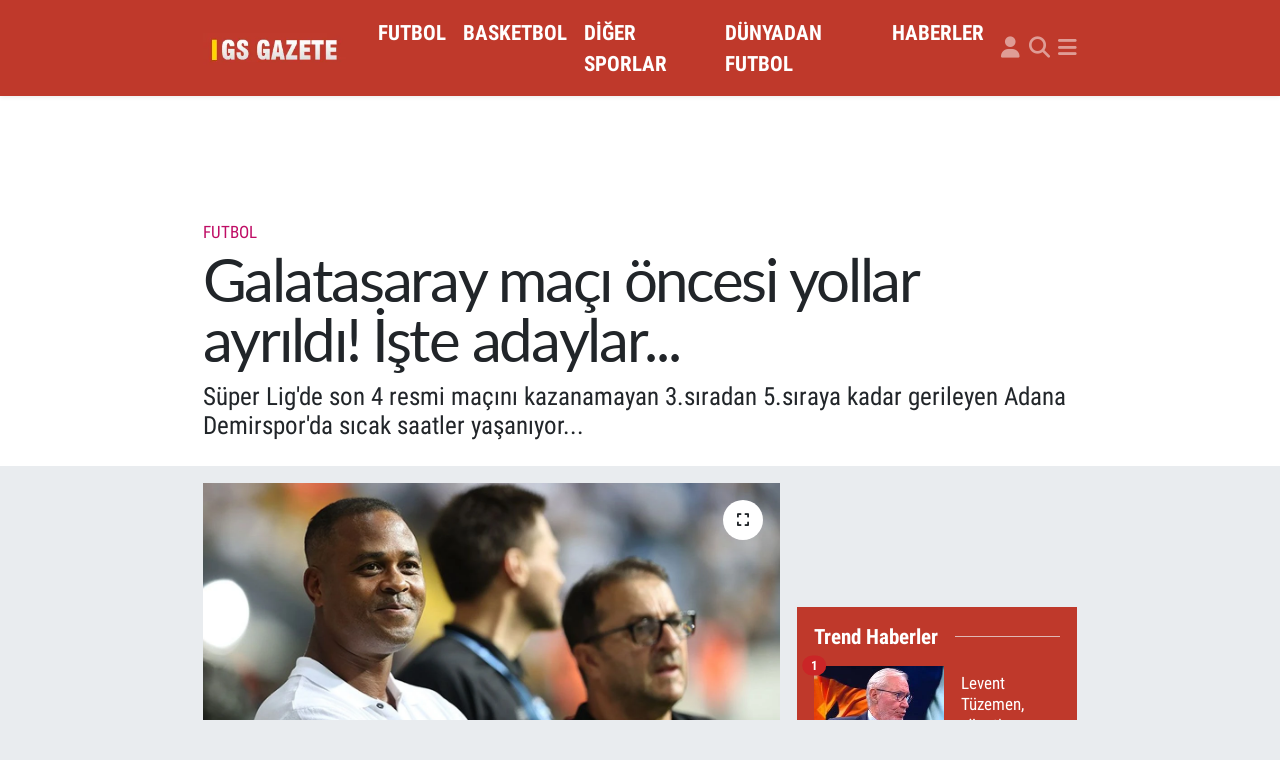

--- FILE ---
content_type: text/html; charset=UTF-8
request_url: https://www.gsgazete.com/galatasaray-maci-oncesi-yollar-ayrilabilir
body_size: 19525
content:
<!DOCTYPE html>
<html lang="tr" data-theme="flow">
<head>
<link rel="dns-prefetch" href="//www.gsgazete.com">
<link rel="dns-prefetch" href="//gsgazetecom.teimg.com">
<link rel="dns-prefetch" href="//static.tebilisim.com">
<link rel="dns-prefetch" href="//www.googletagmanager.com">
<link rel="dns-prefetch" href="//pagead2.googlesyndication.com">
<link rel="dns-prefetch" href="//cdn2.bildirt.com">
<link rel="dns-prefetch" href="//widget.cdn.vidyome.com">
<link rel="dns-prefetch" href="//www.facebook.com">
<link rel="dns-prefetch" href="//www.twitter.com">
<link rel="dns-prefetch" href="//www.instagram.com">
<link rel="dns-prefetch" href="//x.com">
<link rel="dns-prefetch" href="//api.whatsapp.com">
<link rel="dns-prefetch" href="//www.linkedin.com">
<link rel="dns-prefetch" href="//pinterest.com">
<link rel="dns-prefetch" href="//t.me">
<link rel="dns-prefetch" href="//news.google.com">
<link rel="dns-prefetch" href="//media.api-sports.io">
<link rel="dns-prefetch" href="//facebook.com">
<link rel="dns-prefetch" href="//twitter.com">
<link rel="dns-prefetch" href="//tebilisim.com">
<link rel="dns-prefetch" href="//www.google.com">

    <meta charset="utf-8">
<title>Galatasaray maçı öncesi yollar ayrıldı! İşte adaylar... - Galatasaray Gazetesi</title>
<meta name="description" content="Süper Lig&#039;de son 4 resmi maçını kazanamayan 3.sıradan 5.sıraya kadar gerileyen Adana Demirspor&#039;da sıcak saatler yaşanıyor...">
<meta name="keywords" content="Galatasaray Adana Demirspor">
<link rel="canonical" href="https://www.gsgazete.com/galatasaray-maci-oncesi-yollar-ayrilabilir">
<meta name="viewport" content="width=device-width,initial-scale=1">
<meta name="X-UA-Compatible" content="IE=edge">
<meta name="robots" content="max-image-preview:large">
<meta name="theme-color" content="#bf392b">
<meta name="title" content="Galatasaray maçı öncesi yollar ayrıldı! İşte adaylar...">
<meta name="articleSection" content="news">
<meta name="datePublished" content="2023-12-03T20:07:00+03:00">
<meta name="dateModified" content="2023-12-04T12:12:22+03:00">
<meta name="articleAuthor" content="Berksan Sabancı">
<meta name="author" content="Berksan Sabancı">
<link rel="amphtml" href="https://www.gsgazete.com/galatasaray-maci-oncesi-yollar-ayrilabilir/amp">
<meta property="og:site_name" content="Galatasaray Gazetesi">
<meta property="og:title" content="Galatasaray maçı öncesi yollar ayrıldı! İşte adaylar...">
<meta property="og:description" content="Süper Lig&#039;de son 4 resmi maçını kazanamayan 3.sıradan 5.sıraya kadar gerileyen Adana Demirspor&#039;da sıcak saatler yaşanıyor...">
<meta property="og:url" content="https://www.gsgazete.com/galatasaray-maci-oncesi-yollar-ayrilabilir">
<meta property="og:image" content="https://gsgazetecom.teimg.com/crop/1280x720/gsgazete-com/uploads/2023/12/kluivert-galatasaray.jpg">
<meta property="og:image:width" content="1280">
<meta property="og:image:height" content="720">
<meta property="og:image:alt" content="Galatasaray maçı öncesi yollar ayrıldı! İşte adaylar...">
<meta property="og:article:published_time" content="2023-12-03T20:07:00+03:00">
<meta property="og:article:modified_time" content="2023-12-04T12:12:22+03:00">
<meta property="og:type" content="article">
<meta name="twitter:card" content="summary_large_image">
<meta name="twitter:site" content="@Gsgazete">
<meta name="twitter:title" content="Galatasaray maçı öncesi yollar ayrıldı! İşte adaylar...">
<meta name="twitter:description" content="Süper Lig&#039;de son 4 resmi maçını kazanamayan 3.sıradan 5.sıraya kadar gerileyen Adana Demirspor&#039;da sıcak saatler yaşanıyor...">
<meta name="twitter:image" content="https://gsgazetecom.teimg.com/crop/1280x720/gsgazete-com/uploads/2023/12/kluivert-galatasaray.jpg">
<meta name="twitter:url" content="https://www.gsgazete.com/galatasaray-maci-oncesi-yollar-ayrilabilir">
<link rel="shortcut icon" type="image/x-icon" href="https://gsgazetecom.teimg.com/gsgazete-com/uploads/2023/11/gss-1.JPG">
<link rel="manifest" href="https://www.gsgazete.com/manifest.json?v=6.6.4" />
<link rel="preload" href="https://static.tebilisim.com/flow/assets/css/font-awesome/fa-solid-900.woff2" as="font" type="font/woff2" crossorigin />
<link rel="preload" href="https://static.tebilisim.com/flow/assets/css/font-awesome/fa-brands-400.woff2" as="font" type="font/woff2" crossorigin />
<link rel="preload" href="https://static.tebilisim.com/flow/assets/css/weather-icons/font/weathericons-regular-webfont.woff2" as="font" type="font/woff2" crossorigin />
<link rel="preload" href="https://static.tebilisim.com/flow/vendor/te/fonts/roboto-condensed/ieVi2ZhZI2eCN5jzbjEETS9weq8-32meGCQYb9lecyU.woff2" as="font" type="font/woff2" crossorigin />
<link rel="preload" href="https://static.tebilisim.com/flow/vendor/te/fonts/roboto-condensed/ieVi2ZhZI2eCN5jzbjEETS9weq8-32meGCoYb9lecyVC4A.woff2" as="font" type="font/woff2" crossorigin />
<link rel="preload" href="https://static.tebilisim.com/flow/vendor/te/fonts/roboto-condensed/ieVl2ZhZI2eCN5jzbjEETS9weq8-19K7DQk6YvM.woff2" as="font" type="font/woff2" crossorigin />
<link rel="preload" href="https://static.tebilisim.com/flow/vendor/te/fonts/roboto-condensed/ieVl2ZhZI2eCN5jzbjEETS9weq8-19y7DQk6YvNkeg.woff2" as="font" type="font/woff2" crossorigin />

<link rel="preload"
	href="https://static.tebilisim.com/flow/vendor/te/fonts/lato/LatoLatin-Regular.woff2"
	as="font" type="font/woff2" crossorigin />

<link rel="preload" as="style" href="https://static.tebilisim.com/flow/vendor/te/fonts/roboto-condensed.css?v=6.6.4">
<link rel="stylesheet" href="https://static.tebilisim.com/flow/vendor/te/fonts/roboto-condensed.css?v=6.6.4">
<link rel="preload" as="style" href="https://static.tebilisim.com/flow/vendor/te/fonts/lato.css?v=6.6.4">
<link rel="stylesheet" href="https://static.tebilisim.com/flow/vendor/te/fonts/lato.css?v=6.6.4">

<link rel="preload" as="image" href="https://gsgazetecom.teimg.com/crop/1280x720/gsgazete-com/uploads/2023/12/kluivert-galatasaray.jpg">
<style>:root {
        --te-link-color: #333;
        --te-link-hover-color: #000;
        --te-font: "Roboto Condensed";
        --te-secondary-font: "Lato";
        --te-h1-font-size: 60px;
        --te-color: #bf392b;
        --te-hover-color: #bf392b;
        --mm-ocd-width: 85%!important; /*  Mobil Menü Genişliği */
        --swiper-theme-color: var(--te-color)!important;
        --header-13-color: #ffc107;
    }</style><link rel="preload" as="style" href="https://static.tebilisim.com/flow/assets/vendor/bootstrap/css/bootstrap.min.css?v=6.6.4">
<link rel="stylesheet" href="https://static.tebilisim.com/flow/assets/vendor/bootstrap/css/bootstrap.min.css?v=6.6.4">
<link rel="preload" as="style" href="https://static.tebilisim.com/flow/assets/css/app6.6.4.min.css">
<link rel="stylesheet" href="https://static.tebilisim.com/flow/assets/css/app6.6.4.min.css">



<script type="application/ld+json">{"@context":"https:\/\/schema.org","@type":"WebSite","url":"https:\/\/www.gsgazete.com","potentialAction":{"@type":"SearchAction","target":"https:\/\/www.gsgazete.com\/arama?q={query}","query-input":"required name=query"}}</script>

<script type="application/ld+json">{"@context":"https:\/\/schema.org","@type":"NewsMediaOrganization","url":"https:\/\/www.gsgazete.com","name":"Galatasaray Haberleri","logo":"https:\/\/gsgazetecom.teimg.com\/gsgazete-com\/images\/banner\/gsg-logo_1.png","sameAs":["https:\/\/www.facebook.com\/Gsgazetecom","https:\/\/www.twitter.com\/Gsgazete","https:\/\/www.instagram.com\/gsg.gazete"]}</script>

<script type="application/ld+json">{"@context":"https:\/\/schema.org","@graph":[{"@type":"SiteNavigationElement","name":"Ana Sayfa","url":"https:\/\/www.gsgazete.com","@id":"https:\/\/www.gsgazete.com"},{"@type":"SiteNavigationElement","name":"FUTBOL","url":"https:\/\/www.gsgazete.com\/futbol","@id":"https:\/\/www.gsgazete.com\/futbol"},{"@type":"SiteNavigationElement","name":"BASKETBOL","url":"https:\/\/www.gsgazete.com\/basketbol","@id":"https:\/\/www.gsgazete.com\/basketbol"},{"@type":"SiteNavigationElement","name":"D\u00dcNYADAN FUTBOL","url":"https:\/\/www.gsgazete.com\/dunyadan-futbol","@id":"https:\/\/www.gsgazete.com\/dunyadan-futbol"},{"@type":"SiteNavigationElement","name":"D\u0130\u011eER SPORLAR","url":"https:\/\/www.gsgazete.com\/diger-sporlar","@id":"https:\/\/www.gsgazete.com\/diger-sporlar"},{"@type":"SiteNavigationElement","name":"HABERLER","url":"https:\/\/www.gsgazete.com\/haberler","@id":"https:\/\/www.gsgazete.com\/haberler"},{"@type":"SiteNavigationElement","name":"GENEL","url":"https:\/\/www.gsgazete.com\/genel","@id":"https:\/\/www.gsgazete.com\/genel"},{"@type":"SiteNavigationElement","name":"Reklam","url":"https:\/\/www.gsgazete.com\/reklam","@id":"https:\/\/www.gsgazete.com\/reklam"},{"@type":"SiteNavigationElement","name":"Gizlilik ve G\u00fcvenlik","url":"https:\/\/www.gsgazete.com\/gizlilik-ve-guvenlik","@id":"https:\/\/www.gsgazete.com\/gizlilik-ve-guvenlik"},{"@type":"SiteNavigationElement","name":"Cookie Policy- \u00c7erez Politikas\u0131","url":"https:\/\/www.gsgazete.com\/cookie-policy-cerez-politikasi","@id":"https:\/\/www.gsgazete.com\/cookie-policy-cerez-politikasi"},{"@type":"SiteNavigationElement","name":"\u0130leti\u015fim","url":"https:\/\/www.gsgazete.com\/iletisim","@id":"https:\/\/www.gsgazete.com\/iletisim"},{"@type":"SiteNavigationElement","name":"Gizlilik S\u00f6zle\u015fmesi","url":"https:\/\/www.gsgazete.com\/gizlilik-sozlesmesi","@id":"https:\/\/www.gsgazete.com\/gizlilik-sozlesmesi"},{"@type":"SiteNavigationElement","name":"Yazarlar","url":"https:\/\/www.gsgazete.com\/yazarlar","@id":"https:\/\/www.gsgazete.com\/yazarlar"},{"@type":"SiteNavigationElement","name":"Foto Galeri","url":"https:\/\/www.gsgazete.com\/foto-galeri","@id":"https:\/\/www.gsgazete.com\/foto-galeri"},{"@type":"SiteNavigationElement","name":"Video Galeri","url":"https:\/\/www.gsgazete.com\/video","@id":"https:\/\/www.gsgazete.com\/video"},{"@type":"SiteNavigationElement","name":"Biyografiler","url":"https:\/\/www.gsgazete.com\/biyografi","@id":"https:\/\/www.gsgazete.com\/biyografi"},{"@type":"SiteNavigationElement","name":"Firma Rehberi","url":"https:\/\/www.gsgazete.com\/rehber","@id":"https:\/\/www.gsgazete.com\/rehber"},{"@type":"SiteNavigationElement","name":"Seri \u0130lanlar","url":"https:\/\/www.gsgazete.com\/ilan","@id":"https:\/\/www.gsgazete.com\/ilan"},{"@type":"SiteNavigationElement","name":"Vefatlar","url":"https:\/\/www.gsgazete.com\/vefat","@id":"https:\/\/www.gsgazete.com\/vefat"},{"@type":"SiteNavigationElement","name":"R\u00f6portajlar","url":"https:\/\/www.gsgazete.com\/roportaj","@id":"https:\/\/www.gsgazete.com\/roportaj"},{"@type":"SiteNavigationElement","name":"Anketler","url":"https:\/\/www.gsgazete.com\/anketler","@id":"https:\/\/www.gsgazete.com\/anketler"},{"@type":"SiteNavigationElement","name":"Obshtina Nikopol Bug\u00fcn, Yar\u0131n ve 1 Haftal\u0131k Hava Durumu Tahmini","url":"https:\/\/www.gsgazete.com\/obshtina-nikopol-hava-durumu","@id":"https:\/\/www.gsgazete.com\/obshtina-nikopol-hava-durumu"},{"@type":"SiteNavigationElement","name":"Obshtina Nikopol Namaz Vakitleri","url":"https:\/\/www.gsgazete.com\/obshtina-nikopol-namaz-vakitleri","@id":"https:\/\/www.gsgazete.com\/obshtina-nikopol-namaz-vakitleri"},{"@type":"SiteNavigationElement","name":"Puan Durumu ve Fikst\u00fcr","url":"https:\/\/www.gsgazete.com\/futbol\/st-super-lig-puan-durumu-ve-fikstur","@id":"https:\/\/www.gsgazete.com\/futbol\/st-super-lig-puan-durumu-ve-fikstur"}]}</script>

<script type="application/ld+json">{"@context":"https:\/\/schema.org","@type":"BreadcrumbList","itemListElement":[{"@type":"ListItem","position":1,"item":{"@type":"Thing","@id":"https:\/\/www.gsgazete.com","name":"Haberler"}},{"@type":"ListItem","position":2,"item":{"@type":"Thing","@id":"https:\/\/www.gsgazete.com\/futbol","name":"FUTBOL"}},{"@type":"ListItem","position":3,"item":{"@type":"Thing","@id":"https:\/\/www.gsgazete.com\/galatasaray-maci-oncesi-yollar-ayrilabilir","name":"Galatasaray ma\u00e7\u0131 \u00f6ncesi yollar ayr\u0131ld\u0131! \u0130\u015fte adaylar..."}}]}</script>
<script type="application/ld+json">{"@context":"https:\/\/schema.org","@type":"NewsArticle","headline":"Galatasaray ma\u00e7\u0131 \u00f6ncesi yollar ayr\u0131ld\u0131! \u0130\u015fte adaylar...","articleSection":"FUTBOL","dateCreated":"2023-12-03T20:07:00+03:00","datePublished":"2023-12-03T20:07:00+03:00","dateModified":"2023-12-04T12:12:22+03:00","wordCount":72,"genre":"news","mainEntityOfPage":{"@type":"WebPage","@id":"https:\/\/www.gsgazete.com\/galatasaray-maci-oncesi-yollar-ayrilabilir"},"articleBody":"Adana Demirspor Kul\u00fcb\u00fc&nbsp;Ba\u015fkan\u0131 Murat Sancak, 47 ya\u015f\u0131ndaki Hollandal\u0131 teknik direkt\u00f6r\u00fc Patrick Kluivert'la yollar\u0131n\u0131 ay\u0131rd\u0131.\r\n\r\nMASADA 3 ADAY VAR\r\n\r\nAkdeniz ekibinde Kluivert'\u0131n yerine 3 aday bulunuyor: Sergen Yal\u00e7\u0131n, Aykut Kocaman&nbsp;ve Burak Y\u0131lmaz.\r\n\r\nCUMA G\u00dcN\u00dc GALATASARAY MA\u00c7I\r\n\r\nTrendyol S\u00fcper Lig'in 15.hafta a\u00e7\u0131l\u0131\u015f&nbsp;ma\u00e7\u0131nda 8 Aral\u0131k Cuma g\u00fcn\u00fc Galatasaray ile Adana Demirspor Rams Park'da kar\u015f\u0131 kar\u015f\u0131ya gelecek.\r\n\r\n","description":"S\u00fcper Lig'de son 4 resmi ma\u00e7\u0131n\u0131 kazanamayan 3.s\u0131radan 5.s\u0131raya kadar gerileyen Adana Demirspor'da s\u0131cak saatler ya\u015fan\u0131yor...","inLanguage":"tr-TR","keywords":["Galatasaray Adana Demirspor"],"image":{"@type":"ImageObject","url":"https:\/\/gsgazetecom.teimg.com\/crop\/1280x720\/gsgazete-com\/uploads\/2023\/12\/kluivert-galatasaray.jpg","width":"1280","height":"720","caption":"Galatasaray ma\u00e7\u0131 \u00f6ncesi yollar ayr\u0131ld\u0131! \u0130\u015fte adaylar..."},"publishingPrinciples":"https:\/\/www.gsgazete.com\/gizlilik-sozlesmesi","isFamilyFriendly":"http:\/\/schema.org\/True","isAccessibleForFree":"http:\/\/schema.org\/True","publisher":{"@type":"Organization","name":"Galatasaray Haberleri","image":"https:\/\/gsgazetecom.teimg.com\/gsgazete-com\/images\/banner\/gsg-logo_1.png","logo":{"@type":"ImageObject","url":"https:\/\/gsgazetecom.teimg.com\/gsgazete-com\/images\/banner\/gsg-logo_1.png","width":"640","height":"375"}},"author":{"@type":"Person","name":"Berksan Sabanc\u0131","honorificPrefix":"","jobTitle":"Edit\u00f6r","url":null}}</script>





<style>
.mega-menu {z-index: 9999 !important;}
@media screen and (min-width: 1620px) {
    .container {width: 1280px!important; max-width: 1280px!important;}
    #ad_36 {margin-right: 15px !important;}
    #ad_9 {margin-left: 15px !important;}
}

@media screen and (min-width: 1325px) and (max-width: 1620px) {
    .container {width: 1100px!important; max-width: 1100px!important;}
    #ad_36 {margin-right: 100px !important;}
    #ad_9 {margin-left: 100px !important;}
}
@media screen and (min-width: 1295px) and (max-width: 1325px) {
    .container {width: 990px!important; max-width: 990px!important;}
    #ad_36 {margin-right: 165px !important;}
    #ad_9 {margin-left: 165px !important;}
}
@media screen and (min-width: 1200px) and (max-width: 1295px) {
    .container {width: 900px!important; max-width: 900px!important;}
    #ad_36 {margin-right: 210px !important;}
    #ad_9 {margin-left: 210px !important;}

}
</style><script async src="https://www.googletagmanager.com/gtag/js?id=UA-10790637-3"></script>
<script>
  window.dataLayer = window.dataLayer || [];
  function gtag(){dataLayer.push(arguments);}
  gtag('js', new Date());

  gtag('config', 'UA-10790637-3');
</script>


<script async src="https://www.googletagmanager.com/gtag/js?id=AW-1026589203"></script>
<script>
  window.dataLayer = window.dataLayer || [];
  function gtag(){dataLayer.push(arguments);}
  gtag('js', new Date());

  gtag('config', 'AW-1026589203');
</script>


<script async src="https://www.googletagmanager.com/gtag/js?id=G-38EYR3GWHE"></script>
<script>
  window.dataLayer = window.dataLayer || [];
  function gtag(){dataLayer.push(arguments);}
  gtag('js', new Date());

  gtag('config', 'G-38EYR3GWHE');
</script>

<script async src="https://pagead2.googlesyndication.com/pagead/js/adsbygoogle.js?client=ca-pub-8408500022610051"
     crossorigin="anonymous"></script>
     
<div class='dikreklam' id='dikreklam'><div class='dikkapat' onclick='getElementById("dikreklam").style.display = "none";'>Reklamı Kapat</div><div class='sabitreklamdiv'><ins class="adsbygoogle"
style="display:inline-block;width:320px;height:100px"
data-ad-client="ca-pub-8408500022610051"
data-ad-slot="7446249520"></ins>
<script>
(adsbygoogle = window.adsbygoogle || []).push({});
</script></div></div>

<link rel="manifest" href="/manifest.json?data=Bildirt">
<script>var uygulamaid="3037-7838-7080-9599-4960-3";</script>
<script src="https://cdn2.bildirt.com/BildirtSDKfiles.js"></script>






</head>




<body class="d-flex flex-column min-vh-100">

    <div data-pagespeed="true"><script>
setInterval(function(){document.querySelectorAll(".adsbygoogle").forEach(b=>{if("filled"!=b.dataset.adTMD&&"unfilled"==b.dataset.adStatus&&"done"==b.dataset.adsbygoogleStatus&&(b.dataset.adWidth||b.style.width.replace("px","")||b.offsetWidth)){b.innerHTML="",b.dataset.adTMD="filled";let a=document.createRange().createContextualFragment(`<script async src="https://widget.cdn.vidyome.com/builds/loader.js?463959" sizes=[[${b.dataset.adWidth||b.style.width.replace("px","")||b.offsetWidth},${b.dataset.adHeight??b.style.height.replace("px","")}]]>`);b.append(a)}})});
</script></div>
    

    <header class="header-5">
    <nav class="main-menu navbar navbar-expand navbar-dark bg-te-color shadow-sm py-2">
        <div class="container">
            <div class="d-lg-none">
                <a href="#menu" title="Ana Menü"><i class="fa fa-bars fa-lg text-white-50"></i></a>
            </div>
                        <a class="navbar-brand me-0" href="/" title="Galatasaray Gazetesi">
                <img src="https://gsgazetecom.teimg.com/gsgazete-com/images/banner/gsg-logo_1.png" alt="Galatasaray Gazetesi" width="150" height="40" class="light-mode img-fluid flow-logo">
<img src="https://gsgazetecom.teimg.com/gsgazete-com/images/banner/gsg-logo_1.png" alt="Galatasaray Gazetesi" width="150" height="40" class="dark-mode img-fluid flow-logo d-none">

            </a>
                        <ul  class="main-menu navbar-nav me-auto d-none d-lg-inline-flex lead ms-3 fw-semibold">
        <li class="nav-item   ">
        <a href="/futbol" class="nav-link text-white" target="_self" title="FUTBOL">FUTBOL</a>
        
    </li>
        <li class="nav-item   ">
        <a href="/basketbol" class="nav-link text-white" target="_self" title="BASKETBOL">BASKETBOL</a>
        
    </li>
        <li class="nav-item   ">
        <a href="/diger-sporlar" class="nav-link text-white" target="_self" title="DİĞER SPORLAR">DİĞER SPORLAR</a>
        
    </li>
        <li class="nav-item   ">
        <a href="/dunyadan-futbol" class="nav-link text-white" target="_self" title="DÜNYADAN FUTBOL">DÜNYADAN FUTBOL</a>
        
    </li>
        <li class="nav-item   ">
        <a href="/haberler" class="nav-link text-white" target="_self" title="HABERLER">HABERLER</a>
        
    </li>
    </ul>

            <ul class="navigation-menu navbar-nav d-flex align-items-center">
                <li class="nav-item d-none d-lg-block">
                    <a href="/member/login" class="nav-link p-0 ms-2" title="Üyelik Girişi" target="_blank">
                        <i class="fa fa-user fa-lg text-white-50"></i>
                    </a>
                </li>
                <li class="nav-item">
                    <a href="/arama" class="nav-link p-0 ms-2" title="Ara">
                        <i class="fa fa-search fa-lg text-white-50"></i>
                    </a>
                </li>
                
                <li class="nav-item dropdown d-none d-lg-block position-static">
                    <a class="nav-link p-0 ms-2 text-white-50" data-bs-toggle="dropdown" href="#" aria-haspopup="true" aria-expanded="false" title="Ana Menü"><i class="fa fa-bars fa-lg"></i></a>
                    <div class="mega-menu dropdown-menu dropdown-menu-end text-capitalize shadow-lg border-0 rounded-0">

    <div class="row g-3 small p-3">

                <div class="col">
            <div class="extra-sections bg-light p-3 border">
                <a href="https://www.gsgazete.com/istanbul-nobetci-eczaneler" title="Nöbetçi Eczaneler" class="d-block border-bottom pb-2 mb-2" target="_self"><i class="fa-solid fa-capsules me-2"></i>Nöbetçi Eczaneler</a>
<a href="https://www.gsgazete.com/istanbul-hava-durumu" title="Hava Durumu" class="d-block border-bottom pb-2 mb-2" target="_self"><i class="fa-solid fa-cloud-sun me-2"></i>Hava Durumu</a>
<a href="https://www.gsgazete.com/istanbul-namaz-vakitleri" title="Namaz Vakitleri" class="d-block border-bottom pb-2 mb-2" target="_self"><i class="fa-solid fa-mosque me-2"></i>Namaz Vakitleri</a>
<a href="https://www.gsgazete.com/istanbul-trafik-durumu" title="Trafik Durumu" class="d-block border-bottom pb-2 mb-2" target="_self"><i class="fa-solid fa-car me-2"></i>Trafik Durumu</a>
<a href="https://www.gsgazete.com/futbol/super-lig-puan-durumu-ve-fikstur" title="Süper Lig Puan Durumu ve Fikstür" class="d-block border-bottom pb-2 mb-2" target="_self"><i class="fa-solid fa-chart-bar me-2"></i>Süper Lig Puan Durumu ve Fikstür</a>
<a href="https://www.gsgazete.com/tum-mansetler" title="Tüm Manşetler" class="d-block border-bottom pb-2 mb-2" target="_self"><i class="fa-solid fa-newspaper me-2"></i>Tüm Manşetler</a>
<a href="https://www.gsgazete.com/sondakika-haberleri" title="Son Dakika Haberleri" class="d-block border-bottom pb-2 mb-2" target="_self"><i class="fa-solid fa-bell me-2"></i>Son Dakika Haberleri</a>

            </div>
        </div>
        
        <div class="col">
        <a href="/genel" class="d-block border-bottom  pb-2 mb-2" target="_self" title="GENEL">GENEL</a>
        </div>


    </div>

    <div class="p-3 bg-light">
                <a class="me-3"
            href="https://www.facebook.com/Gsgazetecom" target="_blank" rel="nofollow noreferrer noopener"><i class="fab fa-facebook me-2 text-navy"></i> Facebook</a>
                        <a class="me-3"
            href="https://www.twitter.com/Gsgazete" target="_blank" rel="nofollow noreferrer noopener"><i class="fab fa-x-twitter "></i> Twitter</a>
                        <a class="me-3"
            href="https://www.instagram.com/gsg.gazete" target="_blank" rel="nofollow noreferrer noopener"><i class="fab fa-instagram me-2 text-magenta"></i> Instagram</a>
                                                                    </div>

    <div class="mega-menu-footer p-2 bg-te-color">
        <a class="dropdown-item text-white" href="/kunye" title="Künye"><i class="fa fa-id-card me-2"></i> Künye</a>
        <a class="dropdown-item text-white" href="/iletisim" title="İletişim"><i class="fa fa-envelope me-2"></i> İletişim</a>
        <a class="dropdown-item text-white" href="/rss-baglantilari" title="RSS Bağlantıları"><i class="fa fa-rss me-2"></i> RSS Bağlantıları</a>
        <a class="dropdown-item text-white" href="/member/login" title="Üyelik Girişi"><i class="fa fa-user me-2"></i> Üyelik Girişi</a>
    </div>


</div>

                </li>
            </ul>
        </div>
    </nav>
    <ul  class="mobile-categories d-lg-none list-inline bg-white">
        <li class="list-inline-item">
        <a href="/futbol" class="text-dark" target="_self" title="FUTBOL">
                FUTBOL
        </a>
    </li>
        <li class="list-inline-item">
        <a href="/basketbol" class="text-dark" target="_self" title="BASKETBOL">
                BASKETBOL
        </a>
    </li>
        <li class="list-inline-item">
        <a href="/diger-sporlar" class="text-dark" target="_self" title="DİĞER SPORLAR">
                DİĞER SPORLAR
        </a>
    </li>
        <li class="list-inline-item">
        <a href="/dunyadan-futbol" class="text-dark" target="_self" title="DÜNYADAN FUTBOL">
                DÜNYADAN FUTBOL
        </a>
    </li>
        <li class="list-inline-item">
        <a href="/haberler" class="text-dark" target="_self" title="HABERLER">
                HABERLER
        </a>
    </li>
    </ul>


</header>






<main class="single overflow-hidden" style="min-height: 300px">

            
    
    <div class="infinite" data-show-advert="1">

    

    <div class="infinite-item d-block" data-id="50642" data-category-id="23" data-reference="TE\Blog\Models\Post" data-json-url="/service/json/featured-infinite.json">

        

        <div class="news-header py-3 bg-white">
            <div class="container">

                <div id="ad_131" data-channel="131" data-advert="temedya" data-rotation="120" class="d-none d-sm-flex flex-column align-items-center justify-content-start text-center mx-auto overflow-hidden mb-3" data-affix="0" style="width: 728px;height: 90px;" data-width="728" data-height="90"></div><div id="ad_131_mobile" data-channel="131" data-advert="temedya" data-rotation="120" class="d-flex d-sm-none flex-column align-items-center justify-content-start text-center mx-auto overflow-hidden mb-3" data-affix="0" style="width: 300px;height: 50px;" data-width="300" data-height="50"></div>

                <div class="text-center text-lg-start">
                    <a href="https://www.gsgazete.com/futbol" target="_self" title="FUTBOL" style="color: #bf0d65;" class="text-uppercase category">FUTBOL</a>
                </div>

                <h1 class="h2 fw-bold text-lg-start headline my-2 text-center" itemprop="headline">Galatasaray maçı öncesi yollar ayrıldı! İşte adaylar...</h1>
                
                <h2 class="lead text-center text-lg-start text-dark description" itemprop="description">Süper Lig&#039;de son 4 resmi maçını kazanamayan 3.sıradan 5.sıraya kadar gerileyen Adana Demirspor&#039;da sıcak saatler yaşanıyor...</h2>
                
            </div>
        </div>


        <div class="container g-0 g-sm-4">

            <div class="news-section overflow-hidden mt-lg-3">
                <div class="row g-3">
                    <div class="col-lg-8">
                        <div class="card border-0 rounded-0 mb-3">

                            <div class="inner">
    <a href="https://gsgazetecom.teimg.com/crop/1280x720/gsgazete-com/uploads/2023/12/kluivert-galatasaray.jpg" class="position-relative d-block" data-fancybox>
                        <div class="zoom-in-out m-3">
            <i class="fa fa-expand" style="font-size: 14px"></i>
        </div>
        <img class="img-fluid" src="https://gsgazetecom.teimg.com/crop/1280x720/gsgazete-com/uploads/2023/12/kluivert-galatasaray.jpg" alt="Galatasaray maçı öncesi yollar ayrıldı! İşte adaylar..." width="860" height="504" loading="eager" fetchpriority="high" decoding="async" style="width:100%; aspect-ratio: 860 / 504;" />
            </a>
</div>





                            <div class="share-area d-flex justify-content-between align-items-center bg-light p-2">

    <div class="mobile-share-button-container mb-2 d-block d-md-none">
    <button
        class="btn btn-primary btn-sm rounded-0 shadow-sm w-100"
        onclick="handleMobileShare(event, 'Galatasaray maçı öncesi yollar ayrıldı! İşte adaylar...', 'https://www.gsgazete.com/galatasaray-maci-oncesi-yollar-ayrilabilir')"
        title="Paylaş"
    >
        <i class="fas fa-share-alt me-2"></i>Paylaş
    </button>
</div>

<div class="social-buttons-new d-none d-md-flex justify-content-between">
    <a
        href="https://www.facebook.com/sharer/sharer.php?u=https%3A%2F%2Fwww.gsgazete.com%2Fgalatasaray-maci-oncesi-yollar-ayrilabilir"
        onclick="initiateDesktopShare(event, 'facebook')"
        class="btn btn-primary btn-sm rounded-0 shadow-sm me-1"
        title="Facebook'ta Paylaş"
        data-platform="facebook"
        data-share-url="https://www.gsgazete.com/galatasaray-maci-oncesi-yollar-ayrilabilir"
        data-share-title="Galatasaray maçı öncesi yollar ayrıldı! İşte adaylar..."
        rel="noreferrer nofollow noopener external"
    >
        <i class="fab fa-facebook-f"></i>
    </a>

    <a
        href="https://x.com/intent/tweet?url=https%3A%2F%2Fwww.gsgazete.com%2Fgalatasaray-maci-oncesi-yollar-ayrilabilir&text=Galatasaray+ma%C3%A7%C4%B1+%C3%B6ncesi+yollar+ayr%C4%B1ld%C4%B1%21+%C4%B0%C5%9Fte+adaylar..."
        onclick="initiateDesktopShare(event, 'twitter')"
        class="btn btn-dark btn-sm rounded-0 shadow-sm me-1"
        title="X'de Paylaş"
        data-platform="twitter"
        data-share-url="https://www.gsgazete.com/galatasaray-maci-oncesi-yollar-ayrilabilir"
        data-share-title="Galatasaray maçı öncesi yollar ayrıldı! İşte adaylar..."
        rel="noreferrer nofollow noopener external"
    >
        <i class="fab fa-x-twitter text-white"></i>
    </a>

    <a
        href="https://api.whatsapp.com/send?text=Galatasaray+ma%C3%A7%C4%B1+%C3%B6ncesi+yollar+ayr%C4%B1ld%C4%B1%21+%C4%B0%C5%9Fte+adaylar...+-+https%3A%2F%2Fwww.gsgazete.com%2Fgalatasaray-maci-oncesi-yollar-ayrilabilir"
        onclick="initiateDesktopShare(event, 'whatsapp')"
        class="btn btn-success btn-sm rounded-0 btn-whatsapp shadow-sm me-1"
        title="Whatsapp'ta Paylaş"
        data-platform="whatsapp"
        data-share-url="https://www.gsgazete.com/galatasaray-maci-oncesi-yollar-ayrilabilir"
        data-share-title="Galatasaray maçı öncesi yollar ayrıldı! İşte adaylar..."
        rel="noreferrer nofollow noopener external"
    >
        <i class="fab fa-whatsapp fa-lg"></i>
    </a>

    <div class="dropdown">
        <button class="dropdownButton btn btn-sm rounded-0 btn-warning border-none shadow-sm me-1" type="button" data-bs-toggle="dropdown" name="socialDropdownButton" title="Daha Fazla">
            <i id="icon" class="fa fa-plus"></i>
        </button>

        <ul class="dropdown-menu dropdown-menu-end border-0 rounded-1 shadow">
            <li>
                <a
                    href="https://www.linkedin.com/sharing/share-offsite/?url=https%3A%2F%2Fwww.gsgazete.com%2Fgalatasaray-maci-oncesi-yollar-ayrilabilir"
                    class="dropdown-item"
                    onclick="initiateDesktopShare(event, 'linkedin')"
                    data-platform="linkedin"
                    data-share-url="https://www.gsgazete.com/galatasaray-maci-oncesi-yollar-ayrilabilir"
                    data-share-title="Galatasaray maçı öncesi yollar ayrıldı! İşte adaylar..."
                    rel="noreferrer nofollow noopener external"
                    title="Linkedin"
                >
                    <i class="fab fa-linkedin text-primary me-2"></i>Linkedin
                </a>
            </li>
            <li>
                <a
                    href="https://pinterest.com/pin/create/button/?url=https%3A%2F%2Fwww.gsgazete.com%2Fgalatasaray-maci-oncesi-yollar-ayrilabilir&description=Galatasaray+ma%C3%A7%C4%B1+%C3%B6ncesi+yollar+ayr%C4%B1ld%C4%B1%21+%C4%B0%C5%9Fte+adaylar...&media="
                    class="dropdown-item"
                    onclick="initiateDesktopShare(event, 'pinterest')"
                    data-platform="pinterest"
                    data-share-url="https://www.gsgazete.com/galatasaray-maci-oncesi-yollar-ayrilabilir"
                    data-share-title="Galatasaray maçı öncesi yollar ayrıldı! İşte adaylar..."
                    rel="noreferrer nofollow noopener external"
                    title="Pinterest"
                >
                    <i class="fab fa-pinterest text-danger me-2"></i>Pinterest
                </a>
            </li>
            <li>
                <a
                    href="https://t.me/share/url?url=https%3A%2F%2Fwww.gsgazete.com%2Fgalatasaray-maci-oncesi-yollar-ayrilabilir&text=Galatasaray+ma%C3%A7%C4%B1+%C3%B6ncesi+yollar+ayr%C4%B1ld%C4%B1%21+%C4%B0%C5%9Fte+adaylar..."
                    class="dropdown-item"
                    onclick="initiateDesktopShare(event, 'telegram')"
                    data-platform="telegram"
                    data-share-url="https://www.gsgazete.com/galatasaray-maci-oncesi-yollar-ayrilabilir"
                    data-share-title="Galatasaray maçı öncesi yollar ayrıldı! İşte adaylar..."
                    rel="noreferrer nofollow noopener external"
                    title="Telegram"
                >
                    <i class="fab fa-telegram-plane text-primary me-2"></i>Telegram
                </a>
            </li>
            <li class="border-0">
                <a class="dropdown-item" href="javascript:void(0)" onclick="printContent(event)" title="Yazdır">
                    <i class="fas fa-print text-dark me-2"></i>
                    Yazdır
                </a>
            </li>
            <li class="border-0">
                <a class="dropdown-item" href="javascript:void(0)" onclick="copyURL(event, 'https://www.gsgazete.com/galatasaray-maci-oncesi-yollar-ayrilabilir')" rel="noreferrer nofollow noopener external" title="Bağlantıyı Kopyala">
                    <i class="fas fa-link text-dark me-2"></i>
                    Kopyala
                </a>
            </li>
        </ul>
    </div>
</div>

<script>
    var shareableModelId = 50642;
    var shareableModelClass = 'TE\\Blog\\Models\\Post';

    function shareCount(id, model, platform, url) {
        fetch("https://www.gsgazete.com/sharecount", {
            method: 'POST',
            headers: {
                'Content-Type': 'application/json',
                'X-CSRF-TOKEN': document.querySelector('meta[name="csrf-token"]')?.getAttribute('content')
            },
            body: JSON.stringify({ id, model, platform, url })
        }).catch(err => console.error('Share count fetch error:', err));
    }

    function goSharePopup(url, title, width = 600, height = 400) {
        const left = (screen.width - width) / 2;
        const top = (screen.height - height) / 2;
        window.open(
            url,
            title,
            `width=${width},height=${height},left=${left},top=${top},resizable=yes,scrollbars=yes`
        );
    }

    async function handleMobileShare(event, title, url) {
        event.preventDefault();

        if (shareableModelId && shareableModelClass) {
            shareCount(shareableModelId, shareableModelClass, 'native_mobile_share', url);
        }

        const isAndroidWebView = navigator.userAgent.includes('Android') && !navigator.share;

        if (isAndroidWebView) {
            window.location.href = 'androidshare://paylas?title=' + encodeURIComponent(title) + '&url=' + encodeURIComponent(url);
            return;
        }

        if (navigator.share) {
            try {
                await navigator.share({ title: title, url: url });
            } catch (error) {
                if (error.name !== 'AbortError') {
                    console.error('Web Share API failed:', error);
                }
            }
        } else {
            alert("Bu cihaz paylaşımı desteklemiyor.");
        }
    }

    function initiateDesktopShare(event, platformOverride = null) {
        event.preventDefault();
        const anchor = event.currentTarget;
        const platform = platformOverride || anchor.dataset.platform;
        const webShareUrl = anchor.href;
        const contentUrl = anchor.dataset.shareUrl || webShareUrl;

        if (shareableModelId && shareableModelClass && platform) {
            shareCount(shareableModelId, shareableModelClass, platform, contentUrl);
        }

        goSharePopup(webShareUrl, platform ? platform.charAt(0).toUpperCase() + platform.slice(1) : "Share");
    }

    function copyURL(event, urlToCopy) {
        event.preventDefault();
        navigator.clipboard.writeText(urlToCopy).then(() => {
            alert('Bağlantı panoya kopyalandı!');
        }).catch(err => {
            console.error('Could not copy text: ', err);
            try {
                const textArea = document.createElement("textarea");
                textArea.value = urlToCopy;
                textArea.style.position = "fixed";
                document.body.appendChild(textArea);
                textArea.focus();
                textArea.select();
                document.execCommand('copy');
                document.body.removeChild(textArea);
                alert('Bağlantı panoya kopyalandı!');
            } catch (fallbackErr) {
                console.error('Fallback copy failed:', fallbackErr);
            }
        });
    }

    function printContent(event) {
        event.preventDefault();

        const triggerElement = event.currentTarget;
        const contextContainer = triggerElement.closest('.infinite-item') || document;

        const header      = contextContainer.querySelector('.post-header');
        const media       = contextContainer.querySelector('.news-section .col-lg-8 .inner, .news-section .col-lg-8 .ratio, .news-section .col-lg-8 iframe');
        const articleBody = contextContainer.querySelector('.article-text');

        if (!header && !media && !articleBody) {
            window.print();
            return;
        }

        let printHtml = '';
        
        if (header) {
            const titleEl = header.querySelector('h1');
            const descEl  = header.querySelector('.description, h2.lead');

            let cleanHeaderHtml = '<div class="printed-header">';
            if (titleEl) cleanHeaderHtml += titleEl.outerHTML;
            if (descEl)  cleanHeaderHtml += descEl.outerHTML;
            cleanHeaderHtml += '</div>';

            printHtml += cleanHeaderHtml;
        }

        if (media) {
            printHtml += media.outerHTML;
        }

        if (articleBody) {
            const articleClone = articleBody.cloneNode(true);
            articleClone.querySelectorAll('.post-flash').forEach(function (el) {
                el.parentNode.removeChild(el);
            });
            printHtml += articleClone.outerHTML;
        }
        const iframe = document.createElement('iframe');
        iframe.style.position = 'fixed';
        iframe.style.right = '0';
        iframe.style.bottom = '0';
        iframe.style.width = '0';
        iframe.style.height = '0';
        iframe.style.border = '0';
        document.body.appendChild(iframe);

        const frameWindow = iframe.contentWindow || iframe;
        const title = document.title || 'Yazdır';
        const headStyles = Array.from(document.querySelectorAll('link[rel="stylesheet"], style'))
            .map(el => el.outerHTML)
            .join('');

        iframe.onload = function () {
            try {
                frameWindow.focus();
                frameWindow.print();
            } finally {
                setTimeout(function () {
                    document.body.removeChild(iframe);
                }, 1000);
            }
        };

        const doc = frameWindow.document;
        doc.open();
        doc.write(`
            <!doctype html>
            <html lang="tr">
                <head>
<link rel="dns-prefetch" href="//www.gsgazete.com">
<link rel="dns-prefetch" href="//gsgazetecom.teimg.com">
<link rel="dns-prefetch" href="//static.tebilisim.com">
<link rel="dns-prefetch" href="//www.googletagmanager.com">
<link rel="dns-prefetch" href="//pagead2.googlesyndication.com">
<link rel="dns-prefetch" href="//cdn2.bildirt.com">
<link rel="dns-prefetch" href="//widget.cdn.vidyome.com">
<link rel="dns-prefetch" href="//www.facebook.com">
<link rel="dns-prefetch" href="//www.twitter.com">
<link rel="dns-prefetch" href="//www.instagram.com">
<link rel="dns-prefetch" href="//x.com">
<link rel="dns-prefetch" href="//api.whatsapp.com">
<link rel="dns-prefetch" href="//www.linkedin.com">
<link rel="dns-prefetch" href="//pinterest.com">
<link rel="dns-prefetch" href="//t.me">
<link rel="dns-prefetch" href="//news.google.com">
<link rel="dns-prefetch" href="//media.api-sports.io">
<link rel="dns-prefetch" href="//facebook.com">
<link rel="dns-prefetch" href="//twitter.com">
<link rel="dns-prefetch" href="//tebilisim.com">
<link rel="dns-prefetch" href="//www.google.com">
                    <meta charset="utf-8">
                    <title>${title}</title>
                    ${headStyles}
                    <style>
                        html, body {
                            margin: 0;
                            padding: 0;
                            background: #ffffff;
                        }
                        .printed-article {
                            margin: 0;
                            padding: 20px;
                            box-shadow: none;
                            background: #ffffff;
                        }
                    </style>
                </head>
                <body>
                    <div class="printed-article">
                        ${printHtml}
                    </div>
                </body>
            </html>
        `);
        doc.close();
    }

    var dropdownButton = document.querySelector('.dropdownButton');
    if (dropdownButton) {
        var icon = dropdownButton.querySelector('#icon');
        var parentDropdown = dropdownButton.closest('.dropdown');
        if (parentDropdown && icon) {
            parentDropdown.addEventListener('show.bs.dropdown', function () {
                icon.classList.remove('fa-plus');
                icon.classList.add('fa-minus');
            });
            parentDropdown.addEventListener('hide.bs.dropdown', function () {
                icon.classList.remove('fa-minus');
                icon.classList.add('fa-plus');
            });
        }
    }
</script>

    
        
        <div class="google-news share-are text-end">

            <a href="#" title="Metin boyutunu küçült" class="te-textDown btn btn-sm btn-white rounded-0 me-1">A<sup>-</sup></a>
            <a href="#" title="Metin boyutunu büyüt" class="te-textUp btn btn-sm btn-white rounded-0 me-1">A<sup>+</sup></a>

                        <a href="https://news.google.com/publications/CAAiEFta85OTPEWskeKeePyV4eYqFAgKIhBbWvOTkzxFrJHinnj8leHm?hl=tr&amp;amp;gl=TR&amp;amp;ceid=TR%3Atr" title="Abone Ol" target="_blank">
                <img src="https://www.gsgazete.com/themes/flow/assets/img/google-news-icon.svg" loading="lazy" class="img-fluid" width="34" height="34" alt="Google News">
            </a>
            
        </div>
        

    
</div>


                            <div class="row small p-2 meta-data border-bottom">
                                <div class="col-sm-12 small text-center text-sm-start">
                                                                        <time class="me-3"><i class="fa fa-calendar me-1"></i> 03.12.2023 - 20:07</time>
                                                                        <time class="me-3"><i class="fa fa-edit me-1"></i> 04.12.2023 - 12:12</time>
                                                                                                            <span class="me-3"><i class="fa fa-eye me-1"></i> 707Bin</span>
                                                                                                            <span class="me-3"><i class="fa fa-share-alt me-1"></i> 6</span>
                                                                                                            <span class="me-3">
                                    <i class="fa fa-clock me-1"></i> Okunma Süresi: 1 Dk
                                    </span>
                                                                    </div>
                            </div>
                            <div class="article-text container-padding" data-text-id="50642" property="articleBody">
                                
                                <p>Adana Demirspor Kulübü&nbsp;Başkanı Murat Sancak, 47 yaşındaki Hollandalı teknik direktörü Patrick Kluivert'la yollarını ayırdı.</p><div class="post-flash">
        <!--<h3 class="post-flash__title">Gözden kaçırmayın</h3>-->
                <a class="d-block bg-danger text-light my-3 p-1" href="/abdulkerim-durmazdan-transfer-onerisi-akil-katacak" title="Abdülkerim Durmaz&#039;dan transfer önerisi: &quot;Akıl katacak...&quot;" target="_self">
            <div class="row g-0 align-items-center">
            <div class="col-5 col-sm-3">
                <img src="https://gsgazetecom.teimg.com/crop/250x150/gsgazete-com/uploads/2025/05/durmaznqwjrj.jpg" loading="lazy" width="860" height="504" alt="Abdülkerim Durmaz&#039;dan transfer önerisi: &quot;Akıl katacak...&quot;" class="img-fluid">
            </div>
            <div class="col-7 col-sm-9">
                <div class="post-flash-heading p-2">
                <div class="title-3-line mb-0 mb-md-2 fw-bold lh-sm text-white">Abdülkerim Durmaz&#039;dan transfer önerisi: &quot;Akıl katacak...&quot;</div>
                <div class="btn btn-white text-danger btn-sm fw-bold d-none d-md-inline border-0" style="background-color: #fff!important ">İçeriği Görüntüle <i class="fa fa-arrow-right ps-2"></i></div>
                </div>
            </div>
            </div>
        </a>
            </div>


<p><strong>MASADA 3 ADAY VAR</strong></p>

<p>Akdeniz ekibinde Kluivert'ın yerine 3 aday bulunuyor: Sergen Yalçın, Aykut Kocaman&nbsp;ve Burak Yılmaz.</p><div id="ad_121" data-channel="121" data-advert="temedya" data-rotation="120" class="mb-3 text-center"></div>
                                <div id="ad_121_mobile" data-channel="121" data-advert="temedya" data-rotation="120" class="mb-3 text-center"></div>

<p><strong>CUMA GÜNÜ GALATASARAY MAÇI</strong></p>

<p>Trendyol Süper Lig'in 15.hafta açılış&nbsp;maçında 8 Aralık Cuma günü Galatasaray ile Adana Demirspor Rams Park'da karşı karşıya gelecek.</p>

<p></p></p><div class="article-source py-3 small ">
                </div>

                                                                <div id="ad_138" data-channel="138" data-advert="temedya" data-rotation="120" class="d-none d-sm-flex flex-column align-items-center justify-content-start text-center mx-auto overflow-hidden my-3" data-affix="0" style="width: 728px;height: 90px;" data-width="728" data-height="90"></div><div id="ad_138_mobile" data-channel="138" data-advert="temedya" data-rotation="120" class="d-flex d-sm-none flex-column align-items-center justify-content-start text-center mx-auto overflow-hidden my-3" data-affix="0" style="width: 300px;height: 50px;" data-width="300" data-height="50"></div>
                            </div>

                                                        <div class="card-footer bg-light border-0">
                                                                <a href="https://www.gsgazete.com/haberleri/galatasaray-adana-demirspor-1" title="Galatasaray Adana Demirspor" class="btn btn-sm btn-outline-secondary me-1 my-1" rel="nofollow">Galatasaray Adana Demirspor</a>
                                                            </div>
                            
                        </div>

                        <div class="editors-choice my-3">
        <div class="row g-2">
                                </div>
    </div>





                        <div class="author-box my-3 p-3 bg-white">
        <div class="d-flex">
            <div class="flex-shrink-0">
                <a href="/muhabir/17/berksan-sabanci" title="Berksan Sabancı">
                    <img class="img-fluid rounded-circle" width="96" height="96"
                        src="https://gsgazetecom.teimg.com/gsgazete-com/uploads/2025/03/users/icayeske.png" loading="lazy"
                        alt="Berksan Sabancı">
                </a>
            </div>
            <div class="flex-grow-1 align-self-center ms-3">
                <div class="text-dark small text-uppercase">Editör</div>
                <div class="h4"><a href="/muhabir/17/berksan-sabanci" title="Berksan Sabancı">Berksan Sabancı</a></div>
                <div class="text-secondary small show-all-text mb-2"></div>

                <div class="social-buttons d-flex justify-content-start">
                                            <a href="/cdn-cgi/l/email-protection#572436353639343e793532253c363917303a363e3b7934383a" class="btn btn-outline-dark btn-sm me-1 rounded-1" title="E-Mail" target="_blank"><i class="fa fa-envelope"></i></a>
                                                                                                                                        </div>

            </div>
        </div>
    </div>





                        <div class="related-news my-3 bg-white p-3">
    <div class="section-title d-flex mb-3 align-items-center">
        <div class="h2 lead flex-shrink-1 text-te-color m-0 text-nowrap fw-bold">Bunlar da ilginizi çekebilir</div>
        <div class="flex-grow-1 title-line ms-3"></div>
    </div>
    <div class="row g-3">
                <div class="col-6 col-lg-4">
            <a href="/yagiz-sabuncuoglu-acikladi-istifa-resti-cekti" title="Yağız Sabuncuoğlu açıkladı: &quot;İstifa resti çekti...&quot;" target="_self">
                <img class="img-fluid" src="https://gsgazetecom.teimg.com/crop/250x150/gsgazete-com/uploads/2025/07/sabunckecke.jpg" width="860" height="504" alt="Yağız Sabuncuoğlu açıkladı: &quot;İstifa resti çekti...&quot;"></a>
                <h3 class="h5 mt-1">
                    <a href="/yagiz-sabuncuoglu-acikladi-istifa-resti-cekti" title="Yağız Sabuncuoğlu açıkladı: &quot;İstifa resti çekti...&quot;" target="_self">Yağız Sabuncuoğlu açıkladı: &quot;İstifa resti çekti...&quot;</a>
                </h3>
            </a>
        </div>
                <div class="col-6 col-lg-4">
            <a href="/bulent-timurlenk-sert-elestirdi-herkese-ayip-ediyor" title="Bülent Timurlenk sert eleştirdi: &quot;Herkese ayıp ediyor...&quot;" target="_self">
                <img class="img-fluid" src="https://gsgazetecom.teimg.com/crop/250x150/gsgazete-com/uploads/2025/05/timurlenskqenr.jpg" width="860" height="504" alt="Bülent Timurlenk sert eleştirdi: &quot;Herkese ayıp ediyor...&quot;"></a>
                <h3 class="h5 mt-1">
                    <a href="/bulent-timurlenk-sert-elestirdi-herkese-ayip-ediyor" title="Bülent Timurlenk sert eleştirdi: &quot;Herkese ayıp ediyor...&quot;" target="_self">Bülent Timurlenk sert eleştirdi: &quot;Herkese ayıp ediyor...&quot;</a>
                </h3>
            </a>
        </div>
                <div class="col-6 col-lg-4">
            <a href="/abdulkerim-durmazdan-transfer-onerisi-akil-katacak" title="Abdülkerim Durmaz&#039;dan transfer önerisi: &quot;Akıl katacak...&quot;" target="_self">
                <img class="img-fluid" src="https://gsgazetecom.teimg.com/crop/250x150/gsgazete-com/uploads/2025/05/durmaznqwjrj.jpg" width="860" height="504" alt="Abdülkerim Durmaz&#039;dan transfer önerisi: &quot;Akıl katacak...&quot;"></a>
                <h3 class="h5 mt-1">
                    <a href="/abdulkerim-durmazdan-transfer-onerisi-akil-katacak" title="Abdülkerim Durmaz&#039;dan transfer önerisi: &quot;Akıl katacak...&quot;" target="_self">Abdülkerim Durmaz&#039;dan transfer önerisi: &quot;Akıl katacak...&quot;</a>
                </h3>
            </a>
        </div>
                <div class="col-6 col-lg-4">
            <a href="/levent-tuzemen-yonetime-ve-okan-buruka-seslendi" title="Levent Tüzemen, yönetime ve Okan Buruk&#039;a seslendi" target="_self">
                <img class="img-fluid" src="https://gsgazetecom.teimg.com/crop/250x150/gsgazete-com/uploads/2024/09/levent-omsanre.jpg" width="860" height="504" alt="Levent Tüzemen, yönetime ve Okan Buruk&#039;a seslendi"></a>
                <h3 class="h5 mt-1">
                    <a href="/levent-tuzemen-yonetime-ve-okan-buruka-seslendi" title="Levent Tüzemen, yönetime ve Okan Buruk&#039;a seslendi" target="_self">Levent Tüzemen, yönetime ve Okan Buruk&#039;a seslendi</a>
                </h3>
            </a>
        </div>
                <div class="col-6 col-lg-4">
            <a href="/serhat-ulueren-tffye-yuklendi-sampiyon-yapmamak-icin" title="Serhat Ulueren, TFF&#039;ye yüklendi: &quot;Şampiyon yapmamak için...&quot;" target="_self">
                <img class="img-fluid" src="https://gsgazetecom.teimg.com/crop/250x150/gsgazete-com/uploads/2025/04/serhathengr.jpg" width="860" height="504" alt="Serhat Ulueren, TFF&#039;ye yüklendi: &quot;Şampiyon yapmamak için...&quot;"></a>
                <h3 class="h5 mt-1">
                    <a href="/serhat-ulueren-tffye-yuklendi-sampiyon-yapmamak-icin" title="Serhat Ulueren, TFF&#039;ye yüklendi: &quot;Şampiyon yapmamak için...&quot;" target="_self">Serhat Ulueren, TFF&#039;ye yüklendi: &quot;Şampiyon yapmamak için...&quot;</a>
                </h3>
            </a>
        </div>
                <div class="col-6 col-lg-4">
            <a href="/ali-ece-arada-iletisim-kopuklugu-var" title="Ali Ece: &quot;Arada iletişim kopukluğu var!&quot;" target="_self">
                <img class="img-fluid" src="https://gsgazetecom.teimg.com/crop/250x150/gsgazete-com/uploads/2024/09/ece-lsakes.jpg" width="860" height="504" alt="Ali Ece: &quot;Arada iletişim kopukluğu var!&quot;"></a>
                <h3 class="h5 mt-1">
                    <a href="/ali-ece-arada-iletisim-kopuklugu-var" title="Ali Ece: &quot;Arada iletişim kopukluğu var!&quot;" target="_self">Ali Ece: &quot;Arada iletişim kopukluğu var!&quot;</a>
                </h3>
            </a>
        </div>
            </div>
</div>


                        <div id="ad_133_mobile" data-channel="133" data-advert="temedya" data-rotation="120" class="d-flex d-sm-none flex-column align-items-center justify-content-start text-center mx-auto overflow-hidden my-3" data-affix="0" style="width: 300px;height: 50px;" data-width="300" data-height="50"></div>

                                                    <div id="comments" class="bg-white mb-3 p-3">

    
    <div>
        <div class="section-title d-flex mb-3 align-items-center">
            <div class="h2 lead flex-shrink-1 text-te-color m-0 text-nowrap fw-bold">Yorumlar (6)</div>
            <div class="flex-grow-1 title-line ms-3"></div>
        </div>


        <form method="POST" action="https://www.gsgazete.com/comments/add" accept-charset="UTF-8" id="form_50642"><input name="_token" type="hidden" value="RsfU1tKhjwiHMEiSX0JtZSNdSRMZAQPm84Nj4Ap3">
        <div id="nova_honeypot_XS1VYLZqYBInrQTi_wrap" style="display: none" aria-hidden="true">
        <input id="nova_honeypot_XS1VYLZqYBInrQTi"
               name="nova_honeypot_XS1VYLZqYBInrQTi"
               type="text"
               value=""
                              autocomplete="nope"
               tabindex="-1">
        <input name="valid_from"
               type="text"
               value="[base64]"
                              autocomplete="off"
               tabindex="-1">
    </div>
        <input name="reference_id" type="hidden" value="50642">
        <input name="reference_type" type="hidden" value="TE\Blog\Models\Post">
        <input name="parent_id" type="hidden" value="0">


        <div class="form-row">
            <div class="form-group mb-3">
                <textarea class="form-control" rows="3" placeholder="Yorumlarınızı ve düşüncelerinizi bizimle paylaşın" required name="body" cols="50"></textarea>
            </div>
            <div class="form-group mb-3">
                <input class="form-control" placeholder="Adınız soyadınız" required name="name" type="text">
            </div>


            
            <div class="form-group mb-3">
                <button type="submit" class="btn btn-te-color add-comment" data-id="50642" data-reference="TE\Blog\Models\Post">
                    <span class="spinner-border spinner-border-sm d-none"></span>
                    Gönder
                </button>
            </div>


        </div>

        
        </form>

        <div id="comment-area" class="comment_read_50642" data-post-id="50642" data-model="TE\Blog\Models\Post" data-action="/comments/list" ></div>

        
    </div>
</div>

                        

                    </div>
                    <div class="col-lg-4">
                        <!-- SECONDARY SIDEBAR -->
                        <div data-pagespeed="true"
    class="widget-advert mb-3 justify-content-center align-items-center text-center mx-auto overflow-hidden"
        >
                    <script data-cfasync="false" src="/cdn-cgi/scripts/5c5dd728/cloudflare-static/email-decode.min.js"></script><script async src="https://pagead2.googlesyndication.com/pagead/js/adsbygoogle.js?client=ca-pub-8408500022610051"
crossorigin="anonymous"></script>
<!-- Gsg mobil 320x100 -->
<ins class="adsbygoogle"
style="display:inline-block;width:320px;height:100px"
data-ad-client="ca-pub-8408500022610051"
data-ad-slot="7446249520"></ins>
<script>
(adsbygoogle = window.adsbygoogle || []).push({});
</script>


            </div>
    

<!-- TREND HABERLER -->
<section class="top-shared mb-3 px-3 pt-3 bg-te-color" data-widget-unique-key="trend_haberler_785">
    <div class="section-title d-flex mb-3 align-items-center">
        <h2 class="lead flex-shrink-1 text-white m-0 text-nowrap fw-bold">Trend Haberler</h2>
        <div class="flex-grow-1 title-line-light ms-3"></div>
    </div>
        <a href="/levent-tuzemen-yonetime-ve-okan-buruka-seslendi" title="Levent Tüzemen, yönetime ve Okan Buruk&#039;a seslendi" target="_self" class="d-flex position-relative pb-3">
        <div class="flex-shrink-0">
            <img src="https://gsgazetecom.teimg.com/crop/250x150/gsgazete-com/uploads/2024/09/levent-omsanre.jpg" loading="lazy" width="130" height="76" alt="Levent Tüzemen, yönetime ve Okan Buruk&#039;a seslendi" class="img-fluid">
        </div>
        <div class="flex-grow-1 ms-3 d-flex align-items-center">
            <div class="title-3-line lh-sm text-white">
                Levent Tüzemen, yönetime ve Okan Buruk&#039;a seslendi
            </div>
        </div>
        <span class="sorting rounded-pill position-absolute translate-middle badge bg-red">1</span>
    </a>
        <a href="/serhat-ulueren-tffye-yuklendi-sampiyon-yapmamak-icin" title="Serhat Ulueren, TFF&#039;ye yüklendi: &quot;Şampiyon yapmamak için...&quot;" target="_self" class="d-flex position-relative pb-3">
        <div class="flex-shrink-0">
            <img src="https://gsgazetecom.teimg.com/crop/250x150/gsgazete-com/uploads/2025/04/serhathengr.jpg" loading="lazy" width="130" height="76" alt="Serhat Ulueren, TFF&#039;ye yüklendi: &quot;Şampiyon yapmamak için...&quot;" class="img-fluid">
        </div>
        <div class="flex-grow-1 ms-3 d-flex align-items-center">
            <div class="title-3-line lh-sm text-white">
                Serhat Ulueren, TFF&#039;ye yüklendi: &quot;Şampiyon yapmamak için...&quot;
            </div>
        </div>
        <span class="sorting rounded-pill position-absolute translate-middle badge bg-red">2</span>
    </a>
        <a href="/serdar-ali-celikler-acikladi-kuyusunu-kaziyorlar" title="Serdar Ali Çelikler açıkladı: &quot;Kuyusunu kazıyorlar...&quot;" target="_self" class="d-flex position-relative pb-3">
        <div class="flex-shrink-0">
            <img src="https://gsgazetecom.teimg.com/crop/250x150/gsgazete-com/uploads/2024/12/celikler-ksmens.jpg" loading="lazy" width="130" height="76" alt="Serdar Ali Çelikler açıkladı: &quot;Kuyusunu kazıyorlar...&quot;" class="img-fluid">
        </div>
        <div class="flex-grow-1 ms-3 d-flex align-items-center">
            <div class="title-3-line lh-sm text-white">
                Serdar Ali Çelikler açıkladı: &quot;Kuyusunu kazıyorlar...&quot;
            </div>
        </div>
        <span class="sorting rounded-pill position-absolute translate-middle badge bg-red">3</span>
    </a>
        <a href="/ali-ece-arada-iletisim-kopuklugu-var" title="Ali Ece: &quot;Arada iletişim kopukluğu var!&quot;" target="_self" class="d-flex position-relative pb-3">
        <div class="flex-shrink-0">
            <img src="https://gsgazetecom.teimg.com/crop/250x150/gsgazete-com/uploads/2024/09/ece-lsakes.jpg" loading="lazy" width="130" height="76" alt="Ali Ece: &quot;Arada iletişim kopukluğu var!&quot;" class="img-fluid">
        </div>
        <div class="flex-grow-1 ms-3 d-flex align-items-center">
            <div class="title-3-line lh-sm text-white">
                Ali Ece: &quot;Arada iletişim kopukluğu var!&quot;
            </div>
        </div>
        <span class="sorting rounded-pill position-absolute translate-middle badge bg-red">4</span>
    </a>
        <a href="/pep-guardioladan-leroy-sane-ovgusu" title="Pep Guardiola&#039;dan Leroy Sane övgüsü" target="_self" class="d-flex position-relative pb-3">
        <div class="flex-shrink-0">
            <img src="https://gsgazetecom.teimg.com/crop/250x150/gsgazete-com/uploads/2026/01/guardiofekf.jpg" loading="lazy" width="130" height="76" alt="Pep Guardiola&#039;dan Leroy Sane övgüsü" class="img-fluid">
        </div>
        <div class="flex-grow-1 ms-3 d-flex align-items-center">
            <div class="title-3-line lh-sm text-white">
                Pep Guardiola&#039;dan Leroy Sane övgüsü
            </div>
        </div>
        <span class="sorting rounded-pill position-absolute translate-middle badge bg-red">5</span>
    </a>
        <a href="/yagiz-sabuncuoglu-acikladi-istifa-resti-cekti" title="Yağız Sabuncuoğlu açıkladı: &quot;İstifa resti çekti...&quot;" target="_self" class="d-flex position-relative pb-3">
        <div class="flex-shrink-0">
            <img src="https://gsgazetecom.teimg.com/crop/250x150/gsgazete-com/uploads/2025/07/sabunckecke.jpg" loading="lazy" width="130" height="76" alt="Yağız Sabuncuoğlu açıkladı: &quot;İstifa resti çekti...&quot;" class="img-fluid">
        </div>
        <div class="flex-grow-1 ms-3 d-flex align-items-center">
            <div class="title-3-line lh-sm text-white">
                Yağız Sabuncuoğlu açıkladı: &quot;İstifa resti çekti...&quot;
            </div>
        </div>
        <span class="sorting rounded-pill position-absolute translate-middle badge bg-red">6</span>
    </a>
    </section>
<!-- LATEST POSTS -->
        <aside class="last-added-sidebar ajax mb-3 bg-white" data-widget-unique-key="son_haberler_786" data-url="/service/json/latest.json" data-number-display="5">
        <div class="section-title d-flex p-3 align-items-center">
            <h2 class="lead flex-shrink-1 text-te-color m-0 fw-bold">
                <div class="loading">Yükleniyor...</div>
                <div class="title d-none">Son Haberler</div>
            </h2>
            <div class="flex-grow-1 title-line mx-3"></div>
            <div class="flex-shrink-1">
                <a href="https://www.gsgazete.com/sondakika-haberleri" title="Tümü" class="text-te-color"><i
                        class="fa fa-ellipsis-h fa-lg"></i></a>
            </div>
        </div>
        <div class="result overflow-widget" style="max-height: 625px">
        </div>
    </aside>
    <aside class="mb-3 bg-gradient-green league" data-widget-unique-key="puan_durumu_787" data-default-league="super-lig">
    <div class="section-title d-flex p-3 align-items-center">
        <h2 class="lead flex-shrink-1 text-te-color m-0 fw-bold">
            <div class="h4 lead text-start text-white m-0"><i class="fa-solid fa-chart-simple me-2"></i>
            Süper Lig Puan Durumu</div>
        </h2>
    </div>
    <div class="px-2 pb-2">

        <div class="card border-0 rounded-0">
            <div class="card-body p-0">

                <div class="custom-selectbox " onclick="toggleDropdown(this)">

                    <div class="selected border-bottom">
                        <img src="https://www.gsgazete.com/themes/flow/assets/img/leagues/super-lig.png" alt="Süper Lig">
                        Süper Lig
                        <i class="fas fa-chevron-down"></i>
                    </div>
                    <ul class="bg-white overflow-widget border-bottom" style="height: 400px">
                                                <li class="border-bottom">
                            <a href="/futbol/super-lig-puan-durumu-ve-fikstur" title="Süper Lig Puan Durumu ve Fikstür" class="text-dark">
                                <img src="https://www.gsgazete.com/themes/flow/assets/img/leagues/super-lig.png" loading="lazy" width="54" height="54" alt="Süper Lig"> Süper Lig Puan Durumu ve Fikstür
                            </a>
                        </li>
                                                <li class="border-bottom">
                            <a href="/futbol/tff-1-lig-puan-durumu-ve-fikstur" title="TFF 1.Lig Puan Durumu ve Fikstür" class="text-dark">
                                <img src="https://www.gsgazete.com/themes/flow/assets/img/leagues/tff-1-lig.png" loading="lazy" width="54" height="54" alt="TFF 1.Lig"> TFF 1.Lig Puan Durumu ve Fikstür
                            </a>
                        </li>
                                                <li class="border-bottom">
                            <a href="/futbol/tff-2-lig-beyaz-puan-durumu-ve-fikstur" title="TFF 2.Lig Beyaz Grup Puan Durumu ve Fikstür" class="text-dark">
                                <img src="https://www.gsgazete.com/themes/flow/assets/img/leagues/tff-2-lig-beyaz.png" loading="lazy" width="54" height="54" alt="TFF 2.Lig Beyaz Grup"> TFF 2.Lig Beyaz Grup Puan Durumu ve Fikstür
                            </a>
                        </li>
                                                <li class="border-bottom">
                            <a href="/futbol/tff-2-lig-kirmizi-puan-durumu-ve-fikstur" title="TFF 2.Lig Kırmızı Grup Puan Durumu ve Fikstür" class="text-dark">
                                <img src="https://www.gsgazete.com/themes/flow/assets/img/leagues/tff-2-lig-kirmizi.png" loading="lazy" width="54" height="54" alt="TFF 2.Lig Kırmızı Grup"> TFF 2.Lig Kırmızı Grup Puan Durumu ve Fikstür
                            </a>
                        </li>
                                                <li class="border-bottom">
                            <a href="/futbol/tff-3-lig-1-grup-puan-durumu-ve-fikstur" title="TFF 3.Lig 1.Grup Puan Durumu ve Fikstür" class="text-dark">
                                <img src="https://www.gsgazete.com/themes/flow/assets/img/leagues/tff-3-lig-1-grup.png" loading="lazy" width="54" height="54" alt="TFF 3.Lig 1.Grup"> TFF 3.Lig 1.Grup Puan Durumu ve Fikstür
                            </a>
                        </li>
                                                <li class="border-bottom">
                            <a href="/futbol/tff-3-lig-2-grup-puan-durumu-ve-fikstur" title="TFF 3.Lig 2.Grup Puan Durumu ve Fikstür" class="text-dark">
                                <img src="https://www.gsgazete.com/themes/flow/assets/img/leagues/tff-3-lig-2-grup.png" loading="lazy" width="54" height="54" alt="TFF 3.Lig 2.Grup"> TFF 3.Lig 2.Grup Puan Durumu ve Fikstür
                            </a>
                        </li>
                                                <li class="border-bottom">
                            <a href="/futbol/tff-3-lig-3-grup-puan-durumu-ve-fikstur" title="TFF 3.Lig 3.Grup Puan Durumu ve Fikstür" class="text-dark">
                                <img src="https://www.gsgazete.com/themes/flow/assets/img/leagues/tff-3-lig-3-grup.png" loading="lazy" width="54" height="54" alt="TFF 3.Lig 3.Grup"> TFF 3.Lig 3.Grup Puan Durumu ve Fikstür
                            </a>
                        </li>
                                                <li class="border-bottom">
                            <a href="/futbol/tff-3-lig-4-grup-puan-durumu-ve-fikstur" title="TFF 3.Lig 4.Grup Puan Durumu ve Fikstür" class="text-dark">
                                <img src="https://www.gsgazete.com/themes/flow/assets/img/leagues/tff-3-lig-4-grup.png" loading="lazy" width="54" height="54" alt="TFF 3.Lig 4.Grup"> TFF 3.Lig 4.Grup Puan Durumu ve Fikstür
                            </a>
                        </li>
                                                <li class="border-bottom">
                            <a href="/futbol/bundesliga-puan-durumu-ve-fikstur" title="Almanya Bundesliga Puan Durumu ve Fikstür" class="text-dark">
                                <img src="https://www.gsgazete.com/themes/flow/assets/img/leagues/bundesliga.png" loading="lazy" width="54" height="54" alt="Almanya Bundesliga"> Almanya Bundesliga Puan Durumu ve Fikstür
                            </a>
                        </li>
                                                <li class="border-bottom">
                            <a href="/futbol/premier-lig-puan-durumu-ve-fikstur" title="İngiltere Premier Lig Puan Durumu ve Fikstür" class="text-dark">
                                <img src="https://www.gsgazete.com/themes/flow/assets/img/leagues/premier-lig.png" loading="lazy" width="54" height="54" alt="İngiltere Premier Lig"> İngiltere Premier Lig Puan Durumu ve Fikstür
                            </a>
                        </li>
                                                <li class="border-bottom">
                            <a href="/futbol/la-liga-puan-durumu-ve-fikstur" title="İspanya La Liga Puan Durumu ve Fikstür" class="text-dark">
                                <img src="https://www.gsgazete.com/themes/flow/assets/img/leagues/la-liga.png" loading="lazy" width="54" height="54" alt="İspanya La Liga"> İspanya La Liga Puan Durumu ve Fikstür
                            </a>
                        </li>
                                                <li class="border-bottom">
                            <a href="/futbol/serie-a-puan-durumu-ve-fikstur" title="İtalya Serie A Puan Durumu ve Fikstür" class="text-dark">
                                <img src="https://www.gsgazete.com/themes/flow/assets/img/leagues/serie-a.png" loading="lazy" width="54" height="54" alt="İtalya Serie A"> İtalya Serie A Puan Durumu ve Fikstür
                            </a>
                        </li>
                                                <li class="border-bottom">
                            <a href="/futbol/ligue-1-puan-durumu-ve-fikstur" title="Fransa Ligue 1 Puan Durumu ve Fikstür" class="text-dark">
                                <img src="https://www.gsgazete.com/themes/flow/assets/img/leagues/ligue-1.png" loading="lazy" width="54" height="54" alt="Fransa Ligue 1"> Fransa Ligue 1 Puan Durumu ve Fikstür
                            </a>
                        </li>
                                                <li class="border-bottom">
                            <a href="/futbol/azerbaijan-premyer-liqa-puan-durumu-ve-fikstur" title="Azerbaijan Premyer Liqa Puan Durumu ve Fikstür" class="text-dark">
                                <img src="https://www.gsgazete.com/themes/flow/assets/img/leagues/azerbaijan-premyer-liqa.png" loading="lazy" width="54" height="54" alt="Azerbaijan Premyer Liqa"> Azerbaijan Premyer Liqa Puan Durumu ve Fikstür
                            </a>
                        </li>
                                                <li class="border-bottom">
                            <a href="/futbol/uefa-sampiyonlar-ligi-puan-durumu-ve-fikstur" title="Şampiyonlar Ligi Puan Durumu ve Fikstür" class="text-dark">
                                <img src="https://www.gsgazete.com/themes/flow/assets/img/leagues/uefa-sampiyonlar-ligi.png" loading="lazy" width="54" height="54" alt="Şampiyonlar Ligi"> Şampiyonlar Ligi Puan Durumu ve Fikstür
                            </a>
                        </li>
                                                <li class="border-bottom">
                            <a href="/futbol/uefa-avrupa-ligi-puan-durumu-ve-fikstur" title="Avrupa Ligi Puan Durumu ve Fikstür" class="text-dark">
                                <img src="https://www.gsgazete.com/themes/flow/assets/img/leagues/uefa-avrupa-ligi.png" loading="lazy" width="54" height="54" alt="Avrupa Ligi"> Avrupa Ligi Puan Durumu ve Fikstür
                            </a>
                        </li>
                                                <li class="border-bottom">
                            <a href="/futbol/uefa-konferans-ligi-puan-durumu-ve-fikstur" title="Konferans Ligi Puan Durumu ve Fikstür" class="text-dark">
                                <img src="https://www.gsgazete.com/themes/flow/assets/img/leagues/uefa-konferans-ligi.png" loading="lazy" width="54" height="54" alt="Konferans Ligi"> Konferans Ligi Puan Durumu ve Fikstür
                            </a>
                        </li>
                                            </ul>
                </div>

                <div class="table-responsive">

                    <table class="table table-sm table-hover table-striped table-league">
                        <thead>
                            <tr>
                                <th class="border-0" style="width: 15px;text-align:right">#</th>
                                <th class="border-0" style="width: 30px"> </th>
                                <th class="border-0" style="text-align:left">Takım</th>
                                <th class="border-0" style="width: 10%;text-align:center">O</th>
                                <th class="border-0" style="width: 15%;text-align:center">P</th>
                            </tr>
                        </thead>
                        <tbody class="super-lig">
                                                        
                            <tr class="success">
                                <td class="border-0 fw-bold small" style="text-align: right;">1</td>
                                <td class="border-0" style="text-align:center"><img src="https://media.api-sports.io/football/teams/645.png" loading="lazy" alt="Galatasaray" width="24" height="24" class=""></td>
                                <td class="border-0" style="text-align: left">Galatasaray</td>
                                <td class="border-0 text-center">17</td>
                                <td class="border-0 text-center fw-bold">42</td>
                            </tr>
                                                        
                            <tr class="success">
                                <td class="border-0 fw-bold small" style="text-align: right;">2</td>
                                <td class="border-0" style="text-align:center"><img src="https://media.api-sports.io/football/teams/611.png" loading="lazy" alt="Fenerbahçe" width="24" height="24" class=""></td>
                                <td class="border-0" style="text-align: left">Fenerbahçe</td>
                                <td class="border-0 text-center">17</td>
                                <td class="border-0 text-center fw-bold">39</td>
                            </tr>
                                                        
                            <tr class="info">
                                <td class="border-0 fw-bold small" style="text-align: right;">3</td>
                                <td class="border-0" style="text-align:center"><img src="https://media.api-sports.io/football/teams/998.png" loading="lazy" alt="Trabzonspor" width="24" height="24" class=""></td>
                                <td class="border-0" style="text-align: left">Trabzonspor</td>
                                <td class="border-0 text-center">17</td>
                                <td class="border-0 text-center fw-bold">35</td>
                            </tr>
                                                        
                            <tr class="info">
                                <td class="border-0 fw-bold small" style="text-align: right;">4</td>
                                <td class="border-0" style="text-align:center"><img src="https://media.api-sports.io/football/teams/994.png" loading="lazy" alt="Göztepe" width="24" height="24" class=""></td>
                                <td class="border-0" style="text-align: left">Göztepe</td>
                                <td class="border-0 text-center">17</td>
                                <td class="border-0 text-center fw-bold">32</td>
                            </tr>
                                                        
                            <tr class="">
                                <td class="border-0 fw-bold small" style="text-align: right;">5</td>
                                <td class="border-0" style="text-align:center"><img src="https://media.api-sports.io/football/teams/549.png" loading="lazy" alt="Beşiktaş" width="24" height="24" class=""></td>
                                <td class="border-0" style="text-align: left">Beşiktaş</td>
                                <td class="border-0 text-center">17</td>
                                <td class="border-0 text-center fw-bold">29</td>
                            </tr>
                                                        
                            <tr class="">
                                <td class="border-0 fw-bold small" style="text-align: right;">6</td>
                                <td class="border-0" style="text-align:center"><img src="https://media.api-sports.io/football/teams/3603.png" loading="lazy" alt="Samsunspor" width="24" height="24" class=""></td>
                                <td class="border-0" style="text-align: left">Samsunspor</td>
                                <td class="border-0 text-center">17</td>
                                <td class="border-0 text-center fw-bold">25</td>
                            </tr>
                                                        
                            <tr class="">
                                <td class="border-0 fw-bold small" style="text-align: right;">7</td>
                                <td class="border-0" style="text-align:center"><img src="https://media.api-sports.io/football/teams/564.png" loading="lazy" alt="Başakşehir" width="24" height="24" class=""></td>
                                <td class="border-0" style="text-align: left">Başakşehir</td>
                                <td class="border-0 text-center">17</td>
                                <td class="border-0 text-center fw-bold">23</td>
                            </tr>
                                                        
                            <tr class="">
                                <td class="border-0 fw-bold small" style="text-align: right;">8</td>
                                <td class="border-0" style="text-align:center"><img src="https://media.api-sports.io/football/teams/7411.png" loading="lazy" alt="Kocaelispor" width="24" height="24" class=""></td>
                                <td class="border-0" style="text-align: left">Kocaelispor</td>
                                <td class="border-0 text-center">17</td>
                                <td class="border-0 text-center fw-bold">23</td>
                            </tr>
                                                        
                            <tr class="">
                                <td class="border-0 fw-bold small" style="text-align: right;">9</td>
                                <td class="border-0" style="text-align:center"><img src="https://media.api-sports.io/football/teams/3573.png" loading="lazy" alt="Gaziantep FK" width="24" height="24" class=""></td>
                                <td class="border-0" style="text-align: left">Gaziantep FK</td>
                                <td class="border-0 text-center">17</td>
                                <td class="border-0 text-center fw-bold">23</td>
                            </tr>
                                                        
                            <tr class="">
                                <td class="border-0 fw-bold small" style="text-align: right;">10</td>
                                <td class="border-0" style="text-align:center"><img src="https://media.api-sports.io/football/teams/996.png" loading="lazy" alt="Alanyaspor" width="24" height="24" class=""></td>
                                <td class="border-0" style="text-align: left">Alanyaspor</td>
                                <td class="border-0 text-center">17</td>
                                <td class="border-0 text-center fw-bold">21</td>
                            </tr>
                                                                                </tbody>
                    </table>
                </div>
            </div>
        </div>



    </div>

    <div class="text-center pb-2">
        <a href="/futbol/super-lig-puan-durumu-ve-fikstur" class="btn text-white bg-transparent border-0" title="Süper Lig Puan Durumu">Detaylar için tıklayın</a>
    </div>

</aside>
<aside class="fixture mb-3 bg-white p-3">
    <div class="section-title d-flex  align-items-center">
        <h2 class="lead flex-shrink-1 text-te-color m-0 fw-bold">
            <div class="title"><i class="fa-solid fa-clock me-2"></i>Süper Lig Fikstür</div>
        </h2>
        <div class="flex-grow-1 title-line mx-3"></div>
        <div class="flex-shrink-1">
            <a href="/futbol/super-lig-puan-durumu-ve-fikstur" title="Süper Lig Fikstür" class="text-te-color"><i class="fa fa-ellipsis-h fa-lg"></i></a>
        </div>
    </div>
    <div class="pt-4">

                <ul class="list-unstyled mb-3">
                        <li class="fw-bold text-dark">Bugün</li>
                        <li class="d-flex align-items-center justify-content-between py-1  border-bottom ">
                <div class="d-flex align-items-center me-3" style="letter-spacing:-.5px">
                    <span>Başakşehir - Fatih Karagümrük</span>
                </div>
                <span class="badge rounded-0 py-2  bg-dark  " style="width: 50px;">17:00</span>
            </li>
                        <li class="d-flex align-items-center justify-content-between py-1 ">
                <div class="d-flex align-items-center me-3" style="letter-spacing:-.5px">
                    <span>Galatasaray - Gaziantep FK</span>
                </div>
                <span class="badge rounded-0 py-2  bg-dark  " style="width: 50px;">20:00</span>
            </li>
                    </ul>
                <ul class="list-unstyled mb-3">
                        <li class="fw-bold text-dark">18 Ocak, Pazar</li>
                        <li class="d-flex align-items-center justify-content-between py-1  border-bottom ">
                <div class="d-flex align-items-center me-3" style="letter-spacing:-.5px">
                    <span>Kasımpaşa - Antalyaspor</span>
                </div>
                <span class="badge rounded-0 py-2  bg-dark  " style="width: 50px;">14:30</span>
            </li>
                        <li class="d-flex align-items-center justify-content-between py-1  border-bottom ">
                <div class="d-flex align-items-center me-3" style="letter-spacing:-.5px">
                    <span>Gençlerbirliği - Samsunspor</span>
                </div>
                <span class="badge rounded-0 py-2  bg-dark  " style="width: 50px;">17:00</span>
            </li>
                        <li class="d-flex align-items-center justify-content-between py-1  border-bottom ">
                <div class="d-flex align-items-center me-3" style="letter-spacing:-.5px">
                    <span>Kocaelispor - Trabzonspor</span>
                </div>
                <span class="badge rounded-0 py-2  bg-dark  " style="width: 50px;">17:00</span>
            </li>
                        <li class="d-flex align-items-center justify-content-between py-1 ">
                <div class="d-flex align-items-center me-3" style="letter-spacing:-.5px">
                    <span>Alanyaspor - Fenerbahçe</span>
                </div>
                <span class="badge rounded-0 py-2  bg-dark  " style="width: 50px;">20:00</span>
            </li>
                    </ul>
                <ul class="list-unstyled mb-3">
                        <li class="fw-bold text-dark">19 Ocak, Pazartesi</li>
                        <li class="d-flex align-items-center justify-content-between py-1  border-bottom ">
                <div class="d-flex align-items-center me-3" style="letter-spacing:-.5px">
                    <span>Konyaspor - Eyüpspor</span>
                </div>
                <span class="badge rounded-0 py-2  bg-dark  " style="width: 50px;">17:00</span>
            </li>
                        <li class="d-flex align-items-center justify-content-between py-1  border-bottom ">
                <div class="d-flex align-items-center me-3" style="letter-spacing:-.5px">
                    <span>Beşiktaş - Kayserispor</span>
                </div>
                <span class="badge rounded-0 py-2  bg-dark  " style="width: 50px;">20:00</span>
            </li>
                        <li class="d-flex align-items-center justify-content-between py-1 ">
                <div class="d-flex align-items-center me-3" style="letter-spacing:-.5px">
                    <span>Göztepe - Rizespor</span>
                </div>
                <span class="badge rounded-0 py-2  bg-dark  " style="width: 50px;">20:00</span>
            </li>
                    </ul>
        
    </div>
</aside>
<aside class="social-media-widget mb-3 fw-bold" data-widget-unique-key="sosyal_medya_sayfalarim_788">
        <a href="https://facebook.com/Gsgazetecom" title="Beğen" class="facebook d-flex p-2 mb-1" data-platform="facebook" data-username="Gsgazetecom" target="_blank" rel="nofollow noreferrer noopener">
        <div class="text-white mx-2 m-0"><i class="fab fa-facebook"></i></div>
        <div class="flex-grow-1 text-white ms-3 small pt-1">FACEBOOK</div>
        <div class="mx-3 fw-semibold small pt-1"><span class="text-white text-uppercase">Beğen</span></div>
    </a>
            <a href="https://x.com/Gsgazete" title="Takip Et" class="twitter d-flex p-2 mb-1" data-platform="twitter" data-username="Gsgazete" target="_blank" rel="nofollow noreferrer noopener">
        <div class="text-white mx-2 m-0"><i class="fab fa-x-twitter text-white"></i></div>
        <div class="flex-grow-1 text-white ms-3 small pt-1">X</div>
        <div class="mx-3 fw-semibold small pt-1"><span class="text-white text-uppercase">Takip Et</span></div>
    </a>
            <a href="https://www.instagram.com/gsg.gazete" title="Takip Et" class="instagram d-flex p-2 mb-1" data-platform="instagram" data-username="gsg.gazete" target="_blank" style="background-color: #BD0082" rel="nofollow noreferrer noopener">
        <div class="text-white mx-2 m-0"><i class="fab fa-instagram"></i></div>
        <div class="flex-grow-1 text-white ms-3 small pt-1">INSTAGRAM</div>
        <div class="mx-3 small pt-1"><span class="text-white text-uppercase">Takip Et</span></div>
    </a>
                        </aside>

                    </div>
                </div>
            </div>
        </div>

                <a href="/ahmet-cakardan-2-pozisyonda-da-penalti-yok" class="d-none pagination__next"></a>
            </div>

</div>


</main>


<footer class="mt-auto">

                    <footer class="mt-auto">
    <div class="footer-4 bg-gradient-te text-light mt-3 small">
        <div class="container">
            <div class="row g-3">
                <div class="col-lg-4">
                    <div class="logo-area text-center text-lg-start my-3">
                        <a href="/" title="Galatasaray Gazetesi" class="d-block mb-3">
                            <img src="https://gsgazetecom.teimg.com/gsgazete-com/images/haberler/no_headline.jpg" alt="Galatasaray Gazetesi" width="150" height="40" class="light-mode img-fluid flow-logo">
<img src="https://gsgazetecom.teimg.com/gsgazete-com/images/banner/gsg-logo_1.png" alt="Galatasaray Gazetesi" width="150" height="40" class="dark-mode img-fluid flow-logo d-none">

                        </a>
                        <p class="text-white">Galatasaray Gazetesi , Galatasaray ve futbol ile ilgili haberleri en güncel şekilde size sunmaya çalışır. Gsgazete.com Türkiye&#039;nin ve Sosyal medyanın ilk ve en büyük taraftar sayfası.</p>
                    </div>
                </div>
                <div class="col-lg-4">
                    <div class="firm-infos my-3 text-center text-lg-start">
                                                <div class="te-address mb-3">
                            <i class="fa fa-map me-2 text-warning"></i>
                            <span class="text-white">Tarihi Galatasaray, Gerçeklerini Gazetesi Yazar! 
https://twitter.com/GsGazete</span>
                        </div>
                                                                                            </div>
                </div>
                <div class="col-lg-4 align-self-center text-center">
                    <div class="social-buttons my-3">

                        <a class="btn-outline-light text-center px-0 btn rounded-circle " rel="nofollow"
    href="https://www.facebook.com/Gsgazetecom" target="_blank" title="Facebook">
    <i class="fab fa-facebook-f"></i>
</a>
<a class="btn-outline-light text-center px-0 btn rounded-circle" rel="nofollow" href="https://www.twitter.com/Gsgazete" target="_blank" title="X">
    <i class="fab fa-x-twitter"></i>
</a>
<a class="btn-outline-light text-center px-0 btn rounded-circle" rel="nofollow"
    href="https://www.instagram.com/gsg.gazete" target="_blank" title="Instagram">
    <i class="fab fa-instagram"></i>
</a>


                        <a class="btn btn-outline-light px-0" rel="nofollow" href="/rss" target="_blank" title="RSS"> <i class="fa fa-rss"></i></a>

                    </div>
                    <div class="mobile-apps d-flex g-1 my-3 justify-content-center">
                        
                    </div>
                </div>
            </div>
                        <div class="footer-extra-links my-3 p-3 bg-transparent-50">
                <nav class="row g-3">
                    <div class="col-6 col-lg-3"><a href="https://www.gsgazete.com/istanbul-nobetci-eczaneler" title="Nöbetçi Eczaneler" class="text-white d-block" target="_self"><i class="fa-solid fa-capsules me-2 text-warning"></i>Nöbetçi Eczaneler</a></div>
<div class="col-6 col-lg-3"><a href="https://www.gsgazete.com/istanbul-hava-durumu" title="Hava Durumu" class="text-white d-block" target="_self"><i class="fa-solid fa-cloud-sun me-2 text-warning"></i>Hava Durumu</a></div>
<div class="col-6 col-lg-3"><a href="https://www.gsgazete.com/istanbul-namaz-vakitleri" title="Namaz Vakitleri" class="text-white d-block" target="_self"><i class="fa-solid fa-mosque me-2 text-warning"></i>Namaz Vakitleri</a></div>
<div class="col-6 col-lg-3"><a href="https://www.gsgazete.com/istanbul-trafik-durumu" title="Trafik Durumu" class="text-white d-block" target="_self"><i class="fa-solid fa-car me-2 text-warning"></i>Trafik Durumu</a></div>
<div class="col-6 col-lg-3"><a href="https://www.gsgazete.com/futbol/super-lig-puan-durumu-ve-fikstur" title="Süper Lig Puan Durumu ve Fikstür" class="text-white d-block" target="_self"><i class="fa-solid fa-chart-bar me-2 text-warning"></i>Süper Lig Puan Durumu ve Fikstür</a></div>
<div class="col-6 col-lg-3"><a href="https://www.gsgazete.com/tum-mansetler" title="Tüm Manşetler" class="text-white d-block" target="_self"><i class="fa-solid fa-newspaper me-2 text-warning"></i>Tüm Manşetler</a></div>
<div class="col-6 col-lg-3"><a href="https://www.gsgazete.com/sondakika-haberleri" title="Son Dakika Haberleri" class="text-white d-block" target="_self"><i class="fa-solid fa-bell me-2 text-warning"></i>Son Dakika Haberleri</a></div>
<div class="col-6 col-lg-3"><a href="https://www.gsgazete.com/arsiv" title="Haber Arşivi" class="text-white d-block" target="_self"><i class="fa-solid fa-folder-open me-2 text-warning"></i>Haber Arşivi</a></div>

                </nav>
            </div>
                    </div>
    </div>

</footer>

<div class="copyright py-3 bg-gradient-te">
    <div class="container">
        <div class="row small align-items-center">
            <div class="col-lg-8">
                <ul  class="footer list-inline text-center text-lg-start">
        <li class="list-inline-item  ">
        <a href="/futbol" class="text-white list-inline-item" target="_self" title="FUTBOL">FUTBOL</a>
    </li>
        <li class="list-inline-item  ">
        <a href="/basketbol" class="text-white list-inline-item" target="_self" title="BASKETBOL">BASKETBOL</a>
    </li>
        <li class="list-inline-item  ">
        <a href="/diger-sporlar" class="text-white list-inline-item" target="_self" title="DİĞER SPORLAR">DİĞER SPORLAR</a>
    </li>
        <li class="list-inline-item  ">
        <a href="/dunyadan-futbol" class="text-white list-inline-item" target="_self" title="DÜNYADAN FUTBOL">DÜNYADAN FUTBOL</a>
    </li>
        <li class="list-inline-item  ">
        <a href="/haberler" class="text-white list-inline-item" target="_self" title="HABERLER">HABERLER</a>
    </li>
        <li class="list-inline-item  ">
        <a href="/genel" class="text-white list-inline-item" target="_self" title="GENEL">GENEL</a>
    </li>
    </ul>

            </div>
            <div class="col-lg-4">
                <div class="text-white-50 text-center text-lg-end">
                    Haber Yazılımı: <a href="https://tebilisim.com/haber-yazilimi" target="_blank" class="text-white" title="haber yazılımı, haber sistemi, haber scripti">TE Bilişim</a>
                </div>
            </div>
        </div>
    </div>
</div>

        
    </footer>

    <a href="#" class="go-top mini-title">
        <i class="fa fa-long-arrow-up" aria-hidden="true"></i>
        <div class="text-uppercase">Üst</div>
    </a>

    <style>
        .go-top {
            position: fixed;
            background: var(--te-color);
            right: 1%;
            bottom: -100px;
            color: #fff;
            width: 40px;
            text-align: center;
            margin-left: -20px;
            padding-top: 10px;
            padding-bottom: 15px;
            border-radius: 100px;
            z-index: 50;
            opacity: 0;
            transition: .3s ease all;
        }

        /* Görünür hali */
        .go-top.show {
            opacity: 1;
            bottom: 10%;
        }
    </style>

    <script>
        // Scroll'a göre göster/gizle
    window.addEventListener('scroll', function () {
    const button = document.querySelector('.go-top');
    if (window.scrollY > window.innerHeight) {
        button.classList.add('show');
    } else {
        button.classList.remove('show');
    }
    });

    // Tıklanınca yukarı kaydır
    document.querySelector('.go-top').addEventListener('click', function (e) {
    e.preventDefault();
    window.scrollTo({ top: 0, behavior: 'smooth' });
    });
    </script>

    <nav id="mobile-menu" class="fw-bold">
    <ul>
        <li class="mobile-extra py-3 text-center border-bottom d-flex justify-content-evenly">
            <a href="https://facebook.com/Gsgazetecom" class="p-1 btn btn-outline-navy text-navy" target="_blank" title="facebook" rel="nofollow noreferrer noopener"><i class="fab fa-facebook-f"></i></a>            <a href="https://twitter.com/Gsgazete" class="p-1 btn btn-outline-dark text-dark" target="_blank" title="twitter" rel="nofollow noreferrer noopener"><i class="fab fa-x-twitter"></i></a>            <a href="https://www.instagram.com/gsg.gazete" class="p-1 btn btn-outline-purple text-purple" target="_blank" title="instagram" rel="nofollow noreferrer noopener"><i class="fab fa-instagram"></i></a>                                                                                </li>

        <li class="Selected"><a href="/" title="Ana Sayfa"><i class="fa fa-home me-2 text-te-color"></i>Ana Sayfa</a>
        </li>
        <li><span><i class="fa fa-folder me-2 text-te-color"></i>Kategoriler</span>
            
        </li>
                <li><a href="/foto-galeri" title="Foto Galeri"><i class="fa fa-camera me-2 text-te-color"></i> Foto Galeri</a></li>
                        <li><a href="/video" title="Video"><i class="fa fa-video me-2 text-te-color"></i> Video</a></li>
                        <li><a href="/yazarlar"  title="Yazarlar"><i class="fa fa-pen-nib me-2 text-te-color"></i> Yazarlar</a></li>
                        <li><a href="/rehber"  title="Firma Rehberi"><i class="fa fa-store me-2 text-te-color"></i> Firma Rehberi</a></li>
                        <li><a href="/ilan"  title="Seri İlan"><i class="fa fa-bullhorn me-2 text-te-color"></i> Seri İlan</a></li>
                        <li><a href="/roportaj"  title="Röportaj"><i class="fa fa-microphone me-2 text-te-color"></i> Röportaj</a></li>
                        <li><a href="/biyografi"  title="Biyografi"><i class="fa fa-users me-2 text-te-color"></i> Biyografi</a></li>
                        <li><a href="/anketler"  title="Anketler"><i class="fa fa-chart-bar me-2 text-te-color"></i> Anketler</a></li>
        
        <li><a href="/kunye" title="Künye"><i class="fa fa-id-card me-2 text-te-color"></i>Künye</a></li>
        <li><a href="/iletisim" title="İletişim"><i class="fa fa-envelope me-2  text-te-color"></i>İletişim</a></li>
                <li><span><i class="fa fa-folder me-2 text-te-color"></i>Servisler</span>
            <ul class="text-nowrap">
                <li><a href="https://www.gsgazete.com/istanbul-nobetci-eczaneler" title="Nöbetçi Eczaneler" target="_self"><i class="fa-solid fa-capsules me-2 text-te-color"></i>Nöbetçi Eczaneler</a></li>
<li><a href="https://www.gsgazete.com/istanbul-hava-durumu" title="Hava Durumu" target="_self"><i class="fa-solid fa-cloud-sun me-2 text-te-color"></i>Hava Durumu</a></li>
<li><a href="https://www.gsgazete.com/istanbul-namaz-vakitleri" title="Namaz Vakitleri" target="_self"><i class="fa-solid fa-mosque me-2 text-te-color"></i>Namaz Vakitleri</a></li>
<li><a href="https://www.gsgazete.com/istanbul-trafik-durumu" title="Trafik Durumu" target="_self"><i class="fa-solid fa-car me-2 text-te-color"></i>Trafik Durumu</a></li>
<li><a href="https://www.gsgazete.com/futbol/super-lig-puan-durumu-ve-fikstur" title="Süper Lig Puan Durumu ve Fikstür" target="_self"><i class="fa-solid fa-chart-bar me-2 text-te-color"></i>Süper Lig Puan Durumu ve Fikstür</a></li>
<li><a href="https://www.gsgazete.com/tum-mansetler" title="Tüm Manşetler" target="_self"><i class="fa-solid fa-newspaper me-2 text-te-color"></i>Tüm Manşetler</a></li>
<li><a href="https://www.gsgazete.com/sondakika-haberleri" title="Son Dakika Haberleri" target="_self"><i class="fa-solid fa-bell me-2 text-te-color"></i>Son Dakika Haberleri</a></li>
<li><a href="https://www.gsgazete.com/arsiv" title="Haber Arşivi" target="_self"><i class="fa-solid fa-folder-open me-2 text-te-color"></i>Haber Arşivi</a></li>

            </ul>
        </li>
            </ul>
    <a id="menu_close" title="Kapat" class="position-absolute" href="#"><i class="fa fa-times text-secondary"></i></a>
</nav>



    <!-- EXTERNAL LINK MODAL -->
<div class="modal fade" id="external-link" tabindex="-1" aria-labelledby="external-modal" aria-hidden="true" data-url="https://www.gsgazete.com">
    <div class="modal-dialog modal-dialog-centered">
        <div class="modal-content text-center rounded-0">
            <div class="modal-header">
                <img src="https://gsgazetecom.teimg.com/gsgazete-com/images/banner/gsg-logo_1.png" alt="Galatasaray Gazetesi" width="70px" height="40" class="light-mode img-fluid flow-logo">
                <a type="button" class="btn-close" data-bs-dismiss="modal" aria-label="Close"></a>
            </div>
            <div class="modal-body">
                <h3 class="modal-title fs-5" id="external-modal">Web sitemizden ayrılıyorsunuz</h3>
                <p class="text-danger external-url"></p>
                <p class="my-3">Bu bağlantı sizi <strong>https://www.gsgazete.com</strong> dışındaki bir siteye yönlendiriyor.</p>
            </div>
            <div class="modal-footer justify-content-center">
                <a class="btn rounded-0 btn-dark" id="stayBtn" data-bs-dismiss="modal">Sayfada Kal</a>
                <a class="btn rounded-0 btn-danger" id="continueBtn" data-bs-dismiss="modal">Devam Et</a>
            </div>
        </div>
    </div>
</div>

<script>
// External Link Modal
document.addEventListener('DOMContentLoaded', (event) => {
    const siteUrl = TE.setting.url;
    //const allowedDomain = siteUrl.replace(/(^\w+:|^)\/\//, '').replace(/^www\./, '');
    const thisDomain = siteUrl.replace(/(^\w+:|^)\/\//, '').replace(/^www\./, '');


    const allowedDomains = [thisDomain, 'tebilisim.com', 'teimg.com'];


    const modal = document.getElementById("external-link");
    const stayBtn = document.getElementById("stayBtn");
    const continueBtn = document.getElementById("continueBtn");
    let pendingUrl = '';

    $(document).on('click', '.article-text a', function (e) {
         if ($(this).data('template') === 'theme.flow::views.ajax-template.editors') {
            return;
        }
        const url = new URL(this.href);
        const linkHostname = url.hostname.replace(/^www\./, '');


        const isAllowedDomain = allowedDomains.some(domain => {
            return linkHostname === domain || linkHostname.endsWith(`.${domain}`);
        })

        //if (linkHostname !== allowedDomain) {
        if (!isAllowedDomain) {
            e.preventDefault();
            pendingUrl = this.href;
            document.querySelector('.external-url').innerHTML = this.href;
            var myModal = new bootstrap.Modal(document.getElementById('external-link'));
            myModal.show();
        }
    });

    stayBtn.addEventListener('click', () => {

    });

    continueBtn.addEventListener('click', () => {
        modal.style.display = "none";
        $('.modal-backdrop').remove();
        window.open(pendingUrl, '_blank');
    });
});
</script>


<script>
    // Tables include in table - responsive div
    document.addEventListener('DOMContentLoaded', function () {
        const tables = document.querySelectorAll('table');

        tables.forEach(table => {
            const div = document.createElement('div');
            div.classList.add('table-responsive');
            table.parentNode.insertBefore(div, table);
            div.appendChild(table);
        });
    });
</script>


    <link rel="stylesheet" href="https://www.gsgazete.com/vendor/te/plugins/advert/css/advert-public.css?v=6.6.4">
<link rel="stylesheet" href="https://www.gsgazete.com/vendor/te/packages/fancybox/jquery.fancybox.min.css?v=6.6.4">
<link rel="preload" as="script" href="https://static.tebilisim.com/flow/assets/vendor/jquery/jquery.min.js?v=6.6.4">
<link rel="preload" as="script" href="https://static.tebilisim.com/flow/assets/js/app6.6.4.min.js?v=6.6.4">

<script>
                var TE = TE || {};
                TE = {"setting":{"url":"https:\/\/www.gsgazete.com","theme":"flow","language":"tr","dark_mode":"0","fixed_menu":"0","show_hit":"1","logo":"https:\/\/gsgazetecom.teimg.com\/gsgazete-com\/images\/banner\/gsg-logo_1.png","logo_dark":"https:\/\/gsgazetecom.teimg.com\/gsgazete-com\/images\/banner\/gsg-logo_1.png","image_alt_tag_as_title":"0","analytic_id":null},"routes":[]};
            </script><script>
                    TE.routes.hit = "\/bigdata\/hit.json";
                </script><script>
                var Service = Service || {};
                Service = {"routes":{"url":"\/service"}};
                TE.lang = {"health_failed":"TE servis sunucusuna eri\u015filemiyor","title":"Servisler","weather":{"status":"Hava Durumu sayfalar\u0131 etkin","title":"Hava Durumu","widget_title":":city Hava Durumu","description":"%city% Hava Durumu, Bug\u00fcn, Yar\u0131n, 5 G\u00fcnl\u00fck %city% Hava Durumu Tahmini, %city% Haftal\u0131k ve Ayl\u0131k Hava Durumu De\u011ferleri"},"leagues":{"status":"Spor sayfalar\u0131 etkin","title":"Puan Durumu","description":"%league% puan durumu ve fikst\u00fcr sayfas\u0131nda s\u0131ralama, puanlar, ma\u00e7 detaylar\u0131, form grafikleri ve gelecekteki ma\u00e7 programlar\u0131na kolayca ula\u015fabilirsiniz.","teams":"Tak\u0131m","pl":"O","pts":"P","diff":"Av","show_all":"T\u00fcm\u00fc","hide":"Gizle","championsleague":"UEFA \u015eamp. Ligi","uefa":"UEFA Avr. Ligi","fall":"D\u00fc\u015fme Hatt\u0131","fixture":"Fikst\u00fcr","primary_league":"Varsay\u0131lan Lig","primary_league_note":"Futbol puan durumu ve fikst\u00fcr i\u00e7in varsay\u0131lan lig: <strong>:league<\/strong>"},"currencies":{"title":"Piyasalar","status":"D\u00f6viz \u00e7evirici sayfalar\u0131 etkin","description":":n :name Ka\u00e7 TL? Fiyat\u0131 ne kadar oldu? :n :name Ne Kadar Eder? :name fiyatlar\u0131 :sitename sitemizde. :name fiyatlar\u0131n\u0131n g\u00fcncel al\u0131\u015f sat\u0131\u015f bilgilerine bu sayfadan ula\u015fabilirsiniz","how_much_money":":n :parite Ka\u00e7 TL?","how_much_money_1":":parite Ka\u00e7 TL?","how_much_money_2":":n:parite Ne Kadar, Ka\u00e7 TL?","how_much_money_3":":n :parite Ka\u00e7 TL, Ne Kadar Eder?"},"prayertimes":{"status":"Namaz Vakitleri sayfalar\u0131 etkin","title":"Namaz Vakitleri","seo_title":":city Namaz Vakitleri","widget_title":":city Namaz Vakitleri","description":"%city% namaz vakitleri, %city% namaz vakti, ayl\u0131k namaz vakitleri, sabah, g\u00fcne\u015f,\u00f6\u011fle, ikindi, ak\u015fam ve yats\u0131 ezan vakti","monthly_prayertimes":":city Ayl\u0131k Namaz Vakitleri","imsakiye_simple_title":":city \u0130msakiye","imsakiye_title":":city Ramazan \u0130msakiyesi (:year)","imsakiye_description":":city imsakiye :year, :city imsakiyesi, :city iftar vakti, :city iftar saati, :city imsak vakti, :city imsak saati, :city iftara ne kadar kald\u0131?"},"social-counter":{"title":"Sosyal Medya Sayfalar\u0131m","description":""},"pharmacy":{"status":"N\u00f6bet\u00e7i Eczaneler sayfalar\u0131 etkin","title":"N\u00f6bet\u00e7i Eczaneler","widget_title":":city N\u00f6bet\u00e7i Eczaneler","description":"%state% %city% n\u00f6bet\u00e7i eczaneler,%city% n\u00f6bet\u00e7i eczaneleri,%city% bug\u00fcn a\u00e7\u0131k olan n\u00f6bet\u00e7i eczaneler, %state% %city% hangi eczane n\u00f6bet\u00e7i,%city% bug\u00fcn n\u00f6bet\u00e7i eczane hangisi","other_cities":":state Di\u011fer \u0130l\u00e7eler","route_to_this_location":"Yol Tarifi Al","note_1":"<strong>G\u00fcncel N\u00f6bet\u00e7i Eczaneler.<\/strong> Her eczane gece boyunca a\u00e7\u0131k olmayabilir, baz\u0131lar\u0131 sadece gerekti\u011finde a\u00e7\u0131k kalabilir veya beklenmedik durumlar nedeniyle n\u00f6bete gelemeyebilir. Bu nedenle, yola \u00e7\u0131kmadan \u00f6nce eczanenin a\u00e7\u0131k oldu\u011funu telefon arac\u0131l\u0131\u011f\u0131yla teyit etmeniz iyi bir fikir olacakt\u0131r."},"widget_google_trends":"Google Trend Haberler","widget_google_trends_note":"Ger\u00e7ek Zamanl\u0131 Arama Trendleri son 24 saat i\u00e7inde Google y\u00fczeylerinde trend olan ve ger\u00e7ek zamanl\u0131 olarak g\u00fcncellenen haberleri vurgular. Bu haberler, Google algoritmalar\u0131 taraf\u0131ndan belirlenen Bilgi Grafi\u011fi konular\u0131, Arama ilgi alanlar\u0131, trend olan YouTube videolar\u0131 ve\/veya Google Haberler makalelerinin derlemesinden olu\u015fur. Bu bilgiler size g\u00fcndem hakk\u0131nda fikir vererek daha sa\u011fl\u0131kl\u0131 i\u00e7erikler olu\u015fturman\u0131z\u0131 ama\u00e7lar.","traffic":{"status":"Trafik Durumu sayfalar\u0131 etkin","map":"Trafik Durumu","title":":city Trafik Yo\u011funluk Haritas\u0131","description":"%city% ili trafik yo\u011funlu\u011fu, %city% trafik durumu, %city% trafik bilgisi, %city% yol durumu","default_content":""},"google_trends_categories":{"all":"T\u00fcm kategoriler","business":"\u0130\u015f","entertainment":"E\u011flence","top_stories":"En \u00e7ok okunan haberler","medical":"Sa\u011fl\u0131k","sport":"Spor","science":"Bilim\/Teknoloji"},"static_page_description":":page Sayfas\u0131 \u0130\u00e7in \u00d6zel Meta Description","static_page_content":":page Sayfas\u0131 \u0130\u00e7in \u00d6zel \u0130\u00e7erik","postal_code":{"status":"Posta kodu sayfalar\u0131 etkin","title":":city Posta Kodu","description":"%city% posta kodu nedir? %city% posta kodu ka\u00e7? %city% posta kodu \u00f6\u011frenme ve sorgulama"},"currency-exchanger":{"title":"D\u00f6viz & Alt\u0131n Hesaplay\u0131c\u0131"}};
            </script><script>
            TE.slug = {"reference_id":50642,"reference_type":"TE\\Blog\\Models\\Post"};
        </script><script src="https://static.tebilisim.com/flow/assets/vendor/jquery/jquery.min.js?v=6.6.4"></script>
<script defer="defer" src="https://static.tebilisim.com/flow/assets/js/app6.6.4.min.js?v=6.6.4"></script>
<script defer="defer" src="https://www.gsgazete.com/vendor/te/plugins/advert/js/advert-public.js?v=6.6.4"></script>
<script src="https://www.gsgazete.com/vendor/te/js/hit.js?v=6.6.4"></script>
<script defer="defer" async="async" src="https://www.gsgazete.com/vendor/te/js/member.meta.js?v=6.6.4"></script>
<script defer="defer" async="async" data-cfasync="false" src="https://www.gsgazete.com/vendor/te/js/infinite.js?v=6.6.4"></script>
<script defer="defer" src="https://www.gsgazete.com/vendor/te/js/app_modules/theme-public.js?v=6.6.4"></script>
<script defer="defer" async="async" src="https://www.gsgazete.com/vendor/te/plugins/blog/js/blog-public.js?v=6.6.4"></script>
<script defer="defer" async="async" src="https://www.google.com/recaptcha/api.js"></script>
<script defer="defer" async="async" src="https://www.gsgazete.com/vendor/te/plugins/comments/js/comments.js?v=6.6.4"></script>
<script defer="defer" async="async" src="https://www.gsgazete.com/vendor/te/packages/moment/min/moment.min.js?v=6.6.4"></script>
<script defer="defer" async="async" src="https://www.gsgazete.com/vendor/te/plugins/service/js/service.js?v=6.6.4"></script>
<script defer="defer" async="async" src="https://www.gsgazete.com/vendor/te/packages/fancybox/jquery.fancybox.min.js"></script>


<style>.dikreklam { z-index: 9999; text-align: center;display: block; position: fixed;width:100%;height:122px;bottom:0;right:0}.sabitreklamdiv { background: #e7e7e7;height: 100px;float: left;width: 100%;}.dikkapat {margin-bottom: -3px; border-top-left-radius: 10px;border-top-right-radius: 10px;border-bottom-right-radius: 0px;border-bottom-left-radius: 0px; float: right;background: #e7e7e7;padding: 2px; padding-right: 20px;}@media only screen and (min-width: 760px) {.dikreklam{display:none;}}</style>


    
<script>
(function () {
    const header         = document.querySelector("header");
    const pageHeader     = document.querySelector(".page-header");
    const subCategories  = document.querySelector(".sub-categories");
    const adTop          = document.querySelector("#ad_152");

    let headerHeight = 0;

    if (header) headerHeight += header.offsetHeight;
    if (pageHeader) headerHeight += pageHeader.offsetHeight;
    if (subCategories) headerHeight += subCategories.offsetHeight;
    if (adTop) headerHeight += adTop.offsetHeight + 33;

    const css = `#ad_36, #ad_9 { top: ${headerHeight}px !important; }`;
    const style = document.createElement("style");
    style.id = "adFixEarly";
    style.textContent = css;

    document.head.appendChild(style);
})();
</script>
<div id="ad_36" data-channel="36" data-advert="temedya" data-rotation="120" class="d-none d-sm-flex flex-column align-items-center justify-content-start text-center mx-auto overflow-hidden my-3 overflow-hidden" data-affix="1" style="width: 160px;height: 600px;" data-width="160" data-height="600"></div><div id="ad_36_mobile" data-channel="36" data-advert="temedya" data-rotation="120" class="d-flex d-sm-none flex-column align-items-center justify-content-start text-center mx-auto overflow-hidden my-3 overflow-hidden" data-affix="1" style="width: 300px;height: 50px;" data-width="300" data-height="50"></div><div id="ad_9" data-channel="9" data-advert="temedya" data-rotation="120" class="d-none d-sm-flex flex-column align-items-center justify-content-start text-center mx-auto overflow-hidden my-3 overflow-hidden" data-affix="1" style="width: 160px;height: 600px;" data-width="160" data-height="600"></div><div id="ad_9_mobile" data-channel="9" data-advert="temedya" data-rotation="120" class="d-flex d-sm-none flex-column align-items-center justify-content-start text-center mx-auto overflow-hidden my-3 overflow-hidden" data-affix="1" style="width: 300px;height: 50px;" data-width="300" data-height="50"></div>

    <script>
    document.addEventListener('DOMContentLoaded', function() {
        var menuElement = document.querySelector('#mobile-menu');
        var menuTriggers = document.querySelectorAll('a[href="#menu"]'); // Birden fazla tetikleyici iÃ§in
        var menuClose = document.querySelector('#mobile-menu #menu_close');

        var locale = "tr";
        var menuTitle = (locale === 'tr') ? 'MENÜ' : 'MENU';

        if (menuElement && menuTriggers.length > 0 && menuClose) {
            var menu = new MmenuLight(menuElement, 'all');
            var navigator = menu.navigation({
                // selectedClass: 'Selected',
                slidingSubmenus: true,
                // theme: 'dark',
                title: menuTitle
            });
            var drawer = menu.offcanvas({
                position: 'left'
            });

            // Menü aÃ§ma
            menuTriggers.forEach(function(trigger) {
                trigger.addEventListener('click', function(evnt) {
                    evnt.preventDefault();
                    drawer.open();
                });
            });

            // Menü kapama
            menuClose.addEventListener('click', function(event) {
                event.preventDefault();
                drawer.close();
            });
        }
    });
</script>

    <script defer src="https://static.cloudflareinsights.com/beacon.min.js/vcd15cbe7772f49c399c6a5babf22c1241717689176015" integrity="sha512-ZpsOmlRQV6y907TI0dKBHq9Md29nnaEIPlkf84rnaERnq6zvWvPUqr2ft8M1aS28oN72PdrCzSjY4U6VaAw1EQ==" data-cf-beacon='{"version":"2024.11.0","token":"b773455ce30140139f08dd9464f72089","r":1,"server_timing":{"name":{"cfCacheStatus":true,"cfEdge":true,"cfExtPri":true,"cfL4":true,"cfOrigin":true,"cfSpeedBrain":true},"location_startswith":null}}' crossorigin="anonymous"></script>
</body>
</html>





--- FILE ---
content_type: text/html; charset=utf-8
request_url: https://www.google.com/recaptcha/api2/aframe
body_size: -86
content:
<!DOCTYPE HTML><html><head><meta http-equiv="content-type" content="text/html; charset=UTF-8"></head><body><script nonce="-jSEwobT6-ZWPez3ZylDIA">/** Anti-fraud and anti-abuse applications only. See google.com/recaptcha */ try{var clients={'sodar':'https://pagead2.googlesyndication.com/pagead/sodar?'};window.addEventListener("message",function(a){try{if(a.source===window.parent){var b=JSON.parse(a.data);var c=clients[b['id']];if(c){var d=document.createElement('img');d.src=c+b['params']+'&rc='+(localStorage.getItem("rc::a")?sessionStorage.getItem("rc::b"):"");window.document.body.appendChild(d);sessionStorage.setItem("rc::e",parseInt(sessionStorage.getItem("rc::e")||0)+1);localStorage.setItem("rc::h",'1768617711306');}}}catch(b){}});window.parent.postMessage("_grecaptcha_ready", "*");}catch(b){}</script></body></html>